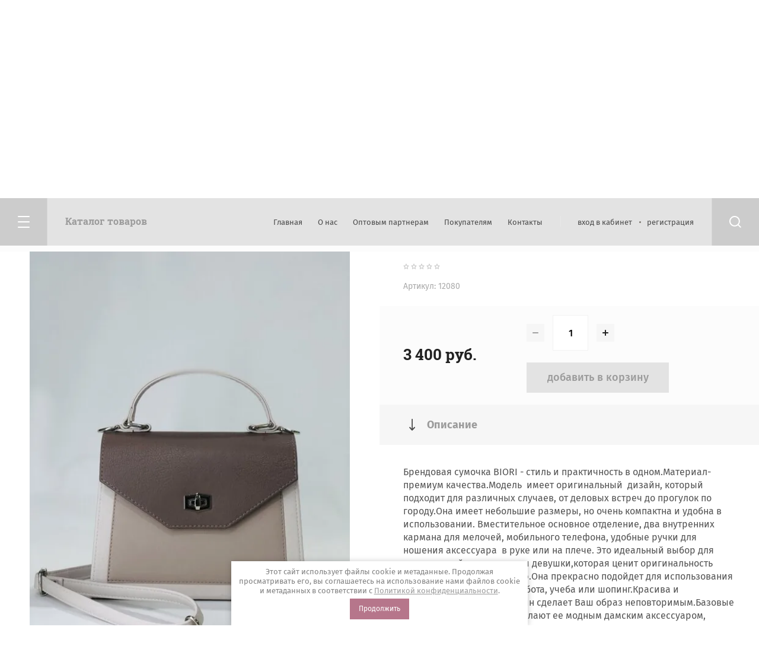

--- FILE ---
content_type: text/html; charset=utf-8
request_url: https://biori-bags.ru/magazin/product/malenkaya-zhenskaya-sumka-152
body_size: 15634
content:

	<!doctype html>
<html lang="ru">
<head>
<meta charset="utf-8">
<meta name="robots" content="all"/>
<title>МАЛЕНЬКАЯ ЖЕНСКАЯ СУМКА</title>
<meta name="description" content="МАЛЕНЬКАЯ ЖЕНСКАЯ СУМКА">
<meta name="keywords" content="МАЛЕНЬКАЯ ЖЕНСКАЯ СУМКА">
<meta name="SKYPE_TOOLBAR" content="SKYPE_TOOLBAR_PARSER_COMPATIBLE">
<meta name="viewport" content="width=device-width, initial-scale=1.0, maximum-scale=1.0, user-scalable=no">
<meta name="format-detection" content="telephone=no">
<meta http-equiv="x-rim-auto-match" content="none">
<link rel="stylesheet" href="/g/css/styles_articles_tpl.css">
<link rel="stylesheet" href="/t/v3684/images/css/jq_ui.css">
<link rel="stylesheet" href="/t/v3684/images/css/lightgallery.css">

<script src="/g/libs/jquery/1.10.2/jquery.min.js"></script>
<script src="/g/libs/jqueryui/1.10.3/jquery-ui.min.js" charset="utf-8"></script>

<link rel='stylesheet' type='text/css' href='/shared/highslide-4.1.13/highslide.min.css'/>
<script type='text/javascript' src='/shared/highslide-4.1.13/highslide-full.packed.js'></script>
<script type='text/javascript'>
hs.graphicsDir = '/shared/highslide-4.1.13/graphics/';
hs.outlineType = null;
hs.showCredits = false;
hs.lang={cssDirection:'ltr',loadingText:'Загрузка...',loadingTitle:'Кликните чтобы отменить',focusTitle:'Нажмите чтобы перенести вперёд',fullExpandTitle:'Увеличить',fullExpandText:'Полноэкранный',previousText:'Предыдущий',previousTitle:'Назад (стрелка влево)',nextText:'Далее',nextTitle:'Далее (стрелка вправо)',moveTitle:'Передвинуть',moveText:'Передвинуть',closeText:'Закрыть',closeTitle:'Закрыть (Esc)',resizeTitle:'Восстановить размер',playText:'Слайд-шоу',playTitle:'Слайд-шоу (пробел)',pauseText:'Пауза',pauseTitle:'Приостановить слайд-шоу (пробел)',number:'Изображение %1/%2',restoreTitle:'Нажмите чтобы посмотреть картинку, используйте мышь для перетаскивания. Используйте клавиши вперёд и назад'};</script>

            <!-- 46b9544ffa2e5e73c3c971fe2ede35a5 -->
            <script src='/shared/s3/js/lang/ru.js'></script>
            <script src='/shared/s3/js/common.min.js'></script>
        <link rel='stylesheet' type='text/css' href='/shared/s3/css/calendar.css' /><link rel="icon" href="/favicon.ico" type="image/x-icon">

<!--s3_require-->
<link rel="stylesheet" href="/g/basestyle/1.0.1/user/user.css" type="text/css"/>
<link rel="stylesheet" href="/g/basestyle/1.0.1/user/user.gray.css" type="text/css"/>
<script type="text/javascript" src="/g/basestyle/1.0.1/user/user.js" async></script>
<!--/s3_require-->

<link rel='stylesheet' type='text/css' href='/t/images/__csspatch/1/patch.css'/>

			
		
		
		
			<link rel="stylesheet" type="text/css" href="/g/shop2v2/default/css/theme.less.css">		
			<script type="text/javascript" src="/g/printme.js"></script>
		<script type="text/javascript" src="/g/shop2v2/default/js/tpl.js"></script>
		<script type="text/javascript" src="/g/shop2v2/default/js/baron.min.js"></script>
		
			<script type="text/javascript" src="/g/shop2v2/default/js/shop2.2.js"></script>
		
	<script type="text/javascript">shop2.init({"productRefs": {"626596305":{"cvet_i":{"119460261":["1041487709"],"125541061":["840154505"],"125570461":["1139762707"],"125571461":["840166705"],"126072861":["1003300705"],"247124061":["840154105"],"22752905":["553800706"],"22753105":["840154305"],"22753905":["840154705"],"81007305":["840153705"],"96309305":["840153505"],"96309505":["840058305"],"162913505":["1428894505"],"275312505":["2290304505"],"26035306":["239225106"],"26035506":["239224706"],"26035706":["239224506"],"62640106":["553802506"],"184466306":["1139763307"],"136663707":["1139763107"],"136663907":["1139762907"]},"id_youtube":{"c2-G3s19cso":["239224506"],"ZBhlg9ioo_k":["239224706"],"yCze6KqNL7I":["2290304505"]},"material":{"110923061":["239224506","239224706","239225106","553800706","553802506","840058305","840153505","840153705","840154105","840154305","840154505","840154705","840166705","1003300705","1041487709","1139762707","1139762907","1139763107","1139763307","1428894505","2290304505"]}}},"apiHash": {"getPromoProducts":"f50caff177c474d0f1c8213a618de874","getSearchMatches":"98d9f5bedb74758692881dd52ea22ad3","getFolderCustomFields":"80f5fa1a147dec851e06f9429f2a2f46","getProductListItem":"c7844b2926f04c3d47731347b76aac06","cartAddItem":"c14e2c339563c265b82f1964afb537fd","cartRemoveItem":"8e48730bc499f7bd58609e04d3d4831c","cartUpdate":"46efa0406bfa16e73f6a3c9f1a95e045","cartRemoveCoupon":"435877007ff9ff645287f75b7a0d133c","cartAddCoupon":"3bc8b981c72c5d9abc7a74909483c1e2","deliveryCalc":"457e1c7be376768626f9953c5c1afce2","printOrder":"e8e59e69c0f887df9806ffdbf48bcaab","cancelOrder":"f762193547223e0c936411335cbfc5e4","cancelOrderNotify":"d104b643dcf203382a596425a40fa341","repeatOrder":"2b327e9e95a0ba47ee135f3aededa929","paymentMethods":"bddf0942d90c45c3e28e852530282219","compare":"09f38c70638ffc3d9581af4fd023a1a7"},"hash": null,"verId": 2116477,"mode": "product","step": "","uri": "/magazin","IMAGES_DIR": "/d/","my": {"show_sections":true,"lazy_load_subpages":true,"copy_2":true,"buy_alias":"\u0414\u043e\u0431\u0430\u0432\u0438\u0442\u044c \u0432 \u043a\u043e\u0440\u0437\u0438\u043d\u0443"},"shop2_cart_order_payments": 1,"cf_margin_price_enabled": 0,"maps_yandex_key":"","maps_google_key":""});shop2.delivery.deligate = true;</script>

            <script src="http://api-maps.yandex.ru/2.0-stable/?load=package.full&lang=ru" type="text/javascript"></script>
    
<link rel="stylesheet" href="/g/templates/shop2/2.79.2/css/chosen.css">
<!-- <link rel="stylesheet" href="/t/v3684/images/css/theme.scss.css"> -->

<script src="/g/templates/shop2/2.79.2/js/jquery.formstyler.min.js" charset="utf-8"></script>
<script src="/g/libs/lightgallery/v1.6.8/lightgallery.min.js"></script>
<script src="/g/libs/lightgallery/v1.6.8/lg-video.js"></script>
<script src="/g/templates/shop2/2.79.2/js/nouislider.min.js" charset="utf-8"></script>
<script src="/g/templates/shop2/2.79.2/js/lg-zoom.min.js"></script>
<script src="/g/templates/shop2/2.79.2/js/s3.form.js" charset="utf-8"></script>
<script src="/g/templates/shop2/2.79.2/js/matchHeight-min.js"></script>
<script src="/g/templates/shop2/2.79.2/js/jquery.responsiveTabs.min.js"></script>
<script src="/g/templates/shop2/2.79.2/js/owl_new_min.js" charset="utf-8"></script>
<script src="/g/templates/shop2/2.79.2/js/jquery.bgdsize.js"></script>
<script src="/g/templates/shop2/2.79.2/js/slick.min.js"></script>

<script src="/g/s3/misc/math/0.0.1/s3.math.js"></script>
<script src="/g/s3/misc/eventable/0.0.1/s3.eventable.js"></script>
<script src="/g/s3/menu/allin/0.0.3/s3.menu.allin.js"></script>
<script src="/g/libs/flexmenu/1.4.2/flexmenu.min.js"></script>

<script src="/g/templates/shop2/2.79.2/js/animit.js"></script>
<script src="/g/templates/shop2/2.79.2/js/waslide.js"></script>

<script src="/g/templates/shop2/2.79.2/js/s3.form.js" charset="utf-8"></script>

<script src="/g/libs/jquery-chosen/1.8.2/js/chosen.jquery.min.js"></script>
<script src="/t/v3684/images/js/new_main.js" charset="utf-8"></script>

    <link rel="stylesheet" href="/t/v3684/images/theme4/theme.scss.css">

<link rel="stylesheet" href="/t/v3684/images/css/addon_style.scss.css">
<link rel="stylesheet" href="/t/v3684/images/css/deligate_style.scss.css">
<script src="/t/v3684/images/js/deligate.js"></script>
<!--[if lt IE 10]>
<script src="/g/libs/ie9-svg-gradient/0.0.1/ie9-svg-gradient.min.js"></script>
<script src="/g/libs/jquery-placeholder/2.0.7/jquery.placeholder.min.js"></script>
<script src="/g/libs/jquery-textshadow/0.0.1/jquery.textshadow.min.js"></script>
<script src="/g/s3/misc/ie/0.0.1/ie.js"></script>
<![endif]-->
<!--[if lt IE 9]>
<script src="/g/libs/html5shiv/html5.js"></script>
<![endif]-->
<link rel="stylesheet" href="/t/v3684/images/css/seo_optima_b.scss.css">
<script src="/t/v3684/images/js/seo_optima_b.js"></script>

<div class="cookies-warning cookies-block-js">
	<div class="cookies-warning__body">
		Этот сайт использует файлы cookie и метаданные. 
Продолжая просматривать его, вы соглашаетесь на использование нами файлов cookie и метаданных в соответствии 
с <a target="_blank" href="/politika-konfidencialnosti">Политикой конфиденциальности</a>. <br>
		<div class="cookies-warning__close gr-button-5 cookies-close-js">
			Продолжить
		</div>
	</div>
</div></head>
<body>
	<div class="c2_site_wrapper">

		<div class="burger_block_wrapper">
			<div class="burger_block_wrap">
								    <ul class="popup_menu menu-default">
				    				    
				    				    				    <li data-folder_link="/magazin/folder/zhenskiye-sumki" data-folrders-fld_id="257703661"  class=""><a href="/magazin/folder/zhenskiye-sumki">ПОСМОТРЕТЬ ВЕСЬ ТОВАР</a>
				    				    				    				    
				    				    				    </li>
				    				    				    				    				    <li data-folder_link="/magazin/folder/ryukzaki" data-folrders-fld_id="257703861"  class="has"><a href="/magazin/folder/ryukzaki">НАТУРАЛЬНАЯ КОЖА<span class="open_ul_span"></span></a>
				    				    				    				    
				    				    				    <ul>
				    				    				    				    <li data-folder_link="/magazin/folder/mini-sumki" data-folrders-fld_id="150181504" ><a  href="/magazin/folder/mini-sumki">МИНИ СУМКИ</a>
				    				    				    				    
				    				    				    </li>
				    				    				    				    				    <li data-folder_link="/magazin/folder/srednie-sumki" data-folrders-fld_id="150181904" ><a  href="/magazin/folder/srednie-sumki">СРЕДНИЕ СУМКИ</a>
				    				    				    				    
				    				    				    </li>
				    				    				    				    				    <li data-folder_link="/magazin/folder/poyasnye-sumki" data-folrders-fld_id="150182104" ><a  href="/magazin/folder/poyasnye-sumki">ПОЯСНЫЕ СУМКИ</a>
				    				    				    				    
				    				    				    </li>
				    				    				    				    				    <li data-folder_link="/magazin/folder/ryukzaki-1" data-folrders-fld_id="150182304" ><a  href="/magazin/folder/ryukzaki-1">РЮКЗАКИ</a>
				    				    				    				    
				    				    				    </li>
				    				    				    				    				    <li data-folder_link="/magazin/folder/shoppery" data-folrders-fld_id="150182504" ><a  href="/magazin/folder/shoppery">ШОППЕРЫ</a>
				    				    				    				    
				    				    				    </li>
				    				    </ul></li>
				    				    				    				    				    <li data-folder_link="/magazin/folder/zhestkiye-sumki" data-folrders-fld_id="257704061"  class="has"><a href="/magazin/folder/zhestkiye-sumki">ЭКО-КОЖА<span class="open_ul_span"></span></a>
				    				    				    				    
				    				    				    <ul>
				    				    				    				    <li data-folder_link="/magazin/folder/mini-sumki-1" data-folrders-fld_id="150182704" ><a  href="/magazin/folder/mini-sumki-1">МИНИ СУМКИ</a>
				    				    				    				    
				    				    				    </li>
				    				    				    				    				    <li data-folder_link="/magazin/folder/srednie-sumki-1" data-folrders-fld_id="150194104" ><a  href="/magazin/folder/srednie-sumki-1">СРЕДНИЕ СУМКИ</a>
				    				    				    				    
				    				    				    </li>
				    				    				    				    				    <li data-folder_link="/magazin/folder/poyasnye-sumki-1" data-folrders-fld_id="150194304" ><a  href="/magazin/folder/poyasnye-sumki-1">ПОЯСНЫЕ СУМКИ</a>
				    				    				    				    
				    				    				    </li>
				    				    				    				    				    <li data-folder_link="/magazin/folder/ryukzaki-2" data-folrders-fld_id="150194504" ><a  href="/magazin/folder/ryukzaki-2">РЮКЗАКИ</a>
				    				    				    				    
				    				    				    </li>
				    				    				    				    				    <li data-folder_link="/magazin/folder/shoppery-1" data-folrders-fld_id="150194904" ><a  href="/magazin/folder/shoppery-1">ШОППЕРЫ</a>
				    				    				    				    
				    				    				    </li>
				    				    </ul></li>
				    				    				    				    				    <li data-folder_link="/magazin/folder/khity-prodazh" data-folrders-fld_id="257704261"  class=""><a href="/magazin/folder/khity-prodazh">РЕМНИ ДЛЯ СУМОК</a>
				    				    				    				    </li></ul>
				    							
				<div class="c2_mobile_folders_wrap">
					<ul class="c2_mobile_folders menu-default">
											         					         					         					         					    					         					              					              					                   <li ><a href="/magazin/folder/zhenskiye-sumki">ПОСМОТРЕТЬ ВЕСЬ ТОВАР</a>
					              					         					         					         					         					    					         					              					                   					                        </li>
					                        					                   					              					              					                   <li class="sublevel"><a class="has_sublayer" href="/magazin/folder/ryukzaki">НАТУРАЛЬНАЯ КОЖА</a>
					              					         					         					         					         					    					         					              					                   					                        <ul>
					                            <li class="parent-item"><a href="/magazin/folder/ryukzaki">НАТУРАЛЬНАЯ КОЖА</a></li>
					                    						              					              					                   <li ><a href="/magazin/folder/mini-sumki">МИНИ СУМКИ</a>
					              					         					         					         					         					    					         					              					                   					                        </li>
					                        					                   					              					              					                   <li ><a href="/magazin/folder/srednie-sumki">СРЕДНИЕ СУМКИ</a>
					              					         					         					         					         					    					         					              					                   					                        </li>
					                        					                   					              					              					                   <li ><a href="/magazin/folder/poyasnye-sumki">ПОЯСНЫЕ СУМКИ</a>
					              					         					         					         					         					    					         					              					                   					                        </li>
					                        					                   					              					              					                   <li ><a href="/magazin/folder/ryukzaki-1">РЮКЗАКИ</a>
					              					         					         					         					         					    					         					              					                   					                        </li>
					                        					                   					              					              					                   <li ><a href="/magazin/folder/shoppery">ШОППЕРЫ</a>
					              					         					         					         					         					    					         					              					                   					                        </li>
					                        					                             </ul></li>
					                        					                   					              					              					                   <li class="sublevel"><a class="has_sublayer" href="/magazin/folder/zhestkiye-sumki">ЭКО-КОЖА</a>
					              					         					         					         					         					    					         					              					                   					                        <ul>
					                            <li class="parent-item"><a href="/magazin/folder/zhestkiye-sumki">ЭКО-КОЖА</a></li>
					                    						              					              					                   <li ><a href="/magazin/folder/mini-sumki-1">МИНИ СУМКИ</a>
					              					         					         					         					         					    					         					              					                   					                        </li>
					                        					                   					              					              					                   <li ><a href="/magazin/folder/srednie-sumki-1">СРЕДНИЕ СУМКИ</a>
					              					         					         					         					         					    					         					              					                   					                        </li>
					                        					                   					              					              					                   <li ><a href="/magazin/folder/poyasnye-sumki-1">ПОЯСНЫЕ СУМКИ</a>
					              					         					         					         					         					    					         					              					                   					                        </li>
					                        					                   					              					              					                   <li ><a href="/magazin/folder/ryukzaki-2">РЮКЗАКИ</a>
					              					         					         					         					         					    					         					              					                   					                        </li>
					                        					                   					              					              					                   <li ><a href="/magazin/folder/shoppery-1">ШОППЕРЫ</a>
					              					         					         					         					         					    					         					              					                   					                        </li>
					                        					                             </ul></li>
					                        					                   					              					              					                   <li ><a href="/magazin/folder/khity-prodazh">РЕМНИ ДЛЯ СУМОК</a>
					              					         					         					         					         					    					    					    </li>
					</ul>
				</div>

			</div>
		</div>
		
		<div class="popup_block_wrapper">
			<div class="popup_block_wrap">
				<span class="popup_block_close">&nbsp;</span>
				<div class="popup_block_in" style="padding: 10px 20px;"><strong>Test block</strong></div>
			</div>
		</div>
		
		
		<header role="banner" class="c2_site_header">
			<div class="c2_site_header_top">
				<div class="c2_top_panel_wrapper">
					<div class="c2_panel_wrap">
						<div class="c2_panel_left">

							<div class="c2_burger_btn_wrap">
								<span class="c2_burger_btn burger_block_btn">&nbsp;</span>
								<span class="c2_burger_text burger_block_btn">Каталог товаров</span>
							</div>

						</div>
						<div class="c2_panel_right">

							<div class="c2_panel_menu">
								<ul class="menu-default c2_menu_top"><li class="opened active"><a href="/" >Главная</a></li><li><a href="/o-nas" >О нас</a></li><li><a href="/partneram" >Оптовым партнерам</a></li><li><a href="/pokupatelyam" >Покупателям</a><ul class="level-2"><li><a href="/oplata" >Оплата</a></li><li><a href="/dostavka" >Доставка</a></li><li><a href="/vozvrat" >Возврат</a></li></ul></li><li><a href="/kontakty" >Контакты</a></li></ul>							</div>

							<div class="c2_cab_block">
													                <a href="/registraciya/login" class="cab_enter">вход в кабинет</a>
					                <a href="/registraciya/register" class="cab_reg">регистрация</a>
					                							</div>

							<span class="c2_search_btn">&nbsp;</span>
							<div class="c2_search_popup_wrapper">
								<div class="c2_search_popup_wrap">
										
    
<div class="shop2-block search-form ">
	<div class="block-title">
		<strong>Поиск по сайту</strong>
		<span>&nbsp;</span>
	</div>
	<div class="block-body">
		<form action="/magazin/search" enctype="multipart/form-data">
			<input type="hidden" name="sort_by" value=""/>
			
							<div class="row">
					<label class="row_title" for="shop2-name">Поиск по магазину:</label>
					<div class="row_body">
						<input type="text" name="s[name]" size="20" id="shop2-name" value="" />
					</div>
				</div>
			
							<div class="row">
					<div class="row_title">Цена (руб.):</div>
					<div class="row_body range">
						<div class="from_input">
							<input placeholder="от" name="s[price][min]" type="text" size="5" class="small" value="" />
						</div>
						<span class="input_del"></span>
						<div class="to_input">
							<input placeholder="до" name="s[price][max]" type="text" size="5" class="small" value="" />
						</div>
					</div>
				</div>
			
							<div class="row">
					<label class="row_title" for="shop2-article">Артикул:</label>
					<div class="row_body">
						<input type="text" name="s[article]" id="shop2-article" value="" />
					</div>
				</div>
			
							<div class="row">
					<label class="row_title" for="shop2-text">Текст:</label>
					<div class="row_body">
						<input type="text" name="search_text" size="20" id="shop2-text"  value="" />
					</div>
				</div>
			
			
							<div class="row">
					<div class="row_title">Выберите категорию:</div>
					<div class="row_body">
						<select name="s[folder_id]" id="s[folder_id]">
							<option value="">Все</option>
																																                            <option value="257703661" >
		                                 ПОСМОТРЕТЬ ВЕСЬ ТОВАР
		                            </option>
		                        																	                            <option value="257703861" >
		                                 НАТУРАЛЬНАЯ КОЖА
		                            </option>
		                        																	                            <option value="150181504" >
		                                &raquo; МИНИ СУМКИ
		                            </option>
		                        																	                            <option value="150181904" >
		                                &raquo; СРЕДНИЕ СУМКИ
		                            </option>
		                        																	                            <option value="150182104" >
		                                &raquo; ПОЯСНЫЕ СУМКИ
		                            </option>
		                        																	                            <option value="150182304" >
		                                &raquo; РЮКЗАКИ
		                            </option>
		                        																	                            <option value="150182504" >
		                                &raquo; ШОППЕРЫ
		                            </option>
		                        																	                            <option value="257704061" >
		                                 ЭКО-КОЖА
		                            </option>
		                        																	                            <option value="150182704" >
		                                &raquo; МИНИ СУМКИ
		                            </option>
		                        																	                            <option value="150194104" >
		                                &raquo; СРЕДНИЕ СУМКИ
		                            </option>
		                        																	                            <option value="150194304" >
		                                &raquo; ПОЯСНЫЕ СУМКИ
		                            </option>
		                        																	                            <option value="150194504" >
		                                &raquo; РЮКЗАКИ
		                            </option>
		                        																	                            <option value="150194904" >
		                                &raquo; ШОППЕРЫ
		                            </option>
		                        																	                            <option value="257704261" >
		                                 РЕМНИ ДЛЯ СУМОК
		                            </option>
		                        													</select>
					</div>
				</div>

				<div id="shop2_search_custom_fields"></div>
			
						<div id="shop2_search_global_fields">
				
																</div>
						
							<div class="row">
					<div class="row_title">Производитель:</div>
					<div class="row_body">
						<select name="s[vendor_id]">
							<option value="">Все</option>          
		                    		                        <option value="59600661" >Adidas</option>
		                    		                        <option value="59600861" >APART</option>
		                    		                        <option value="59601061" >Bodyflirt</option>
		                    		                        <option value="59601261" >Bonprix</option>
		                    		                        <option value="59601461" >Burberry</option>
		                    		                        <option value="59601661" >CAT</option>
		                    		                        <option value="59601861" >Caterpillar</option>
		                    		                        <option value="59602061" >Columbia</option>
		                    		                        <option value="59602261" >Crocs</option>
		                    		                        <option value="59602461" >Crosby</option>
		                    		                        <option value="59602661" >De Fonseca</option>
		                    		                        <option value="59602861" >Demix</option>
		                    		                        <option value="59603061" >Disney</option>
		                    		                        <option value="59603261" >Dress</option>
		                    		                        <option value="59603461" >ECCO</option>
		                    		                        <option value="59603661" >El Tempo</option>
		                    		                        <option value="59603861" >Fatissimo</option>
		                    		                        <option value="59604061" >Fiorese Manelli</option>
		                    		                        <option value="59604261" >Gironacci</option>
		                    		                        <option value="59604461" >Gucci</option>
		                    		                        <option value="59604661" >H.E.BY MANGO</option>
		                    		                        <option value="59604861" >Jan Steen</option>
		                    		                        <option value="59605061" >Julimex</option>
		                    		                        <option value="59605261" >KangaROOS</option>
		                    		                        <option value="59605461" >Lacoste</option>
		                    		                        <option value="59605661" >Leilieve</option>
		                    		                        <option value="59605861" >Lormar</option>
		                    		                        <option value="59606061" >Maggie Sottero</option>
		                    		                        <option value="59606261" >Marco Tozzi</option>
		                    		                        <option value="59606461" >Merrell</option>
		                    		                        <option value="59606661" >Mr.Lacy</option>
		                    		                        <option value="59606861" >Multicolor</option>
		                    		                        <option value="59607061" >Nike</option>
		                    		                        <option value="59607261" >Puma</option>
		                    		                        <option value="59607461" >Ralf Ringer</option>
		                    		                        <option value="59607661" >Rubber Duck</option>
		                    		                        <option value="59607861" >Salomon</option>
		                    		                        <option value="59608061" >SEAM</option>
		                    		                        <option value="59608261" >Seanna</option>
		                    		                        <option value="59608461" >Silviamo</option>
		                    		                        <option value="59608661" >Solers</option>
		                    		                        <option value="59608861" >Swarovski</option>
		                    		                        <option value="59609061" >Tecnica</option>
		                    		                        <option value="59609261" >To be Bride</option>
		                    		                        <option value="59609461" >Vitacci</option>
		                    		                        <option value="59609661" >White</option>
		                    		                        <option value="59609861" >Woly</option>
		                    		                        <option value="59610061" >X'Zotic</option>
		                    		                        <option value="59610261" >Зебра</option>
		                    						</select>
					</div>
				</div>
			
							<div class="row">
					<div class="row_title">Результатов на странице:</div>
					<div class="row_body">
						<select name="s[products_per_page]">
											            					            					            <option value="5">5</option>
				            					            					            <option value="20">20</option>
				            					            					            <option value="35">35</option>
				            					            					            <option value="50">50</option>
				            					            					            <option value="65">65</option>
				            					            					            <option value="80">80</option>
				            					            					            <option value="95">95</option>
				            						</select>
					</div>
				</div>
						
											    <div class="row">
				        <div class="row_title">Видео:</div>
				        <div class="row_body">
				            				            <select name="s[flags][581106]">
					            <option value="">Все</option>
					            <option value="1">да</option>
					            <option value="0">нет</option>
					        </select>
				        </div>
				    </div>
		    												    <div class="row">
				        <div class="row_title">Новинка:</div>
				        <div class="row_body">
				            				            <select name="s[flags][2]">
					            <option value="">Все</option>
					            <option value="1">да</option>
					            <option value="0">нет</option>
					        </select>
				        </div>
				    </div>
		    												    <div class="row">
				        <div class="row_title">Спецпредложение:</div>
				        <div class="row_body">
				            				            <select name="s[flags][1]">
					            <option value="">Все</option>
					            <option value="1">да</option>
					            <option value="0">нет</option>
					        </select>
				        </div>
				    </div>
		    				
			<div class="row_button">
				<button type="submit" class="search-btn">Найти</button>
			</div>
		<re-captcha data-captcha="recaptcha"
     data-name="captcha"
     data-sitekey="6LddAuIZAAAAAAuuCT_s37EF11beyoreUVbJlVZM"
     data-lang="ru"
     data-rsize="invisible"
     data-type="image"
     data-theme="light"></re-captcha></form>
	</div>
</div><!-- Search Form -->								</div>
							</div>
						</div>
					</div>
				</div>
			</div>
			<div class="c2_header_in_wrap">
				<div class="c2_header_in">
					<div class="c2_header_in_left">
												<div class="site_name"><a href="/">BIORI</a></div>						<div class="site_desc"><a href="/">ФАБРИКА СУМОК</a></div>					</div>
					<div class="c2_header_in_right">

												<div class="c2_header_phones">
							<div class="c2_header_phones_in">
																											<div><a href="tel:+7 (986) 939 72 22">+7 (986) 939 72 22</a></div>
																									
																
							</div>
						</div>
												
						<div class="c2_header_cart">
							<div class="shop2-cart-preview">
			<div class="c2_header_cart_in">
			<a href="/magazin/cart" class="c2_cart_link"></a>
			<span class="cart_icon">&nbsp;</span>
			0 руб.
		</div>
	</div><!-- Cart Preview -->						</div>

					</div>
				</div>
			</div>
			
		</header> <!-- .site__header -->

		<div class="c2_site_container">
			
						
						
			
			<main role="main" class="c2_site_main">

									<div class="site_main_top">
						<div class="path_button"></div>
						<div class="site_path_wrap">
							
<div class="site-path" data-url="/"><a href="/">Главная</a>  <span></span>  <a href="/magazin/folder/zhenskiye-sumki">ПОСМОТРЕТЬ ВЕСЬ ТОВАР</a>  <span></span>  МАЛЕНЬКАЯ ЖЕНСКАЯ СУМКА</div>						</div>

						<h1 class="product">МАЛЕНЬКАЯ ЖЕНСКАЯ СУМКА</h1>						
					</div>
										
					<div class="site_main_inner product">
												<div class="site_main_body">	
	<div class="shop2-cookies-disabled shop2-warning hide"></div>
	
	
	
		
							
			
							
			
							
			
		
					


<div class="product_page_wrapper">
	<div class="product_page_wrap">

		<div class="product_slider_wrapper">
			<div class="product_slider_wrap" id="product_slider_wrap">
				<div class="product_slider_item">
					<div class="product-image">
												<a href="/d/img_6528.jpg">
							<img src="/thumb/2/nWFaazXl6polBiKMKGmzfw/700r700/d/img_6528.jpg" alt="МАЛЕНЬКАЯ ЖЕНСКАЯ СУМКА" title="МАЛЕНЬКАЯ ЖЕНСКАЯ СУМКА" />
						</a>
											</div>
				</div>
															<div class="product_slider_item">
							<div class="product-image">
								<a href="/d/img_6529.jpg">
									<img src="/thumb/2/hEfNkcQ0HFbbXGGquDlDCw/700r700/d/img_6529.jpg" alt="IMG_6529" />
								</a>
							</div>
						</div>
											<div class="product_slider_item">
							<div class="product-image">
								<a href="/d/img_6535.jpg">
									<img src="/thumb/2/oemJNHShUh01g-JzeCVmhA/700r700/d/img_6535.jpg" alt="IMG_6535" />
								</a>
							</div>
						</div>
											<div class="product_slider_item">
							<div class="product-image">
								<a href="/d/img_6531.jpg">
									<img src="/thumb/2/Z63-UScz_lrhkjJStTgK-A/700r700/d/img_6531.jpg" alt="IMG_6531" />
								</a>
							</div>
						</div>
											<div class="product_slider_item">
							<div class="product-image">
								<a href="/d/img_6532.jpg">
									<img src="/thumb/2/2P9TSoBl-2MzougzXHdOUg/700r700/d/img_6532.jpg" alt="IMG_6532" />
								</a>
							</div>
						</div>
											<div class="product_slider_item">
							<div class="product-image">
								<a href="/d/img_6530.jpg">
									<img src="/thumb/2/4R6YdmEnrSJ23jvafOvYVA/700r700/d/img_6530.jpg" alt="IMG_6530" />
								</a>
							</div>
						</div>
											<div class="product_slider_item">
							<div class="product-image">
								<a href="/d/korobka_biori_111.jpg">
									<img src="/thumb/2/ZNlDvcXDI2pQPJvHApAZ3Q/700r700/d/korobka_biori_111.jpg" alt="коробка BIORI 111" />
								</a>
							</div>
						</div>
																</div>

			
				        <div class="product-label">
	            	            	            
	            	        </div>
	        
		</div>
		
		<div class="shop2_product_wrapper">
			<div class="shop2-product_mobile">
				<form 
				method="post" 
				action="/magazin?mode=cart&amp;action=add" 
				accept-charset="utf-8"
				class="shop2-product">

				<input type="hidden" name="kind_id" value="1428894505"/>
				<input type="hidden" name="product_id" value="626596305"/>
				<input type="hidden" name="meta" value='{&quot;cvet_i&quot;:[&quot;162913505&quot;],&quot;material&quot;:110923061}'/>

					<div class="prod_top_block">
						<div class="prod_top_left">
								
	
	<div class="tpl-rating-block">Рейтинг:<div class="tpl-stars"><div class="tpl-rating" style="width: 0%;"></div></div>(0 голосов)</div>

								
	
					
	
	
					<div class="shop2-product-article"><span>Артикул:</span> 12080</div>
	
							</div>
												<div class="prod_top_right">
							<div class="table_link"><a href="/tablitsa-razmerov"></a></div>
						</div>
											</div>

					<div class="prod_block_options">
						
 
		
			<div class="prod_params_wrapper">
			<!--<div class="show_all_wr">
				<div class="show_all_params">Все параметры</div>
			</div>-->
			<div class="product_all_params">
							</div>
		</div>
		<style>.product-compare {position: relative;z-index: 1;}</style>
	
					</div>

											<div class="form_add">
							<div class="product-price">
								
									<div class="price-current">
		<strong>3&nbsp;400</strong> руб.			</div>
							</div>

							<div class="form_add_in">
								
				
	<div class="product-amount">
					<div class="amount-title">Количество:</div>
							<div class="shop2-product-amount">
				<button type="button" class="amount-minus">&#8722;</button><input type="text" name="amount" data-kind="1428894505"  data-min="1" data-multiplicity="" maxlength="4" value="1" /><button type="button" class="amount-plus">&#43;</button>
			</div>
						</div>

								
			<button class="shop_product_btn type-3 buy" type="submit">
			<span>Добавить в корзину</span>
		</button>
	
<input type="hidden" value="МАЛЕНЬКАЯ ЖЕНСКАЯ СУМКА" name="product_name" />
<input type="hidden" value="https://biori-bags.ru/magazin/product/malenkaya-zhenskaya-sumka-152" name="product_link" />								<div class="buy_on_click"><a href="javascript:void(0);">купить в один клик</a></div>
							</div>
						</div>
					
				<re-captcha data-captcha="recaptcha"
     data-name="captcha"
     data-sitekey="6LddAuIZAAAAAAuuCT_s37EF11beyoreUVbJlVZM"
     data-lang="ru"
     data-rsize="invisible"
     data-type="image"
     data-theme="light"></re-captcha></form>
			</div>
			<div class="mobile_buy">КУПИТЬ</div>
			<div class="mobile_buy_click">КУПИТЬ В ОДИН КЛИК</div>
				


	<div class="shop2_product_data">
		
						<div class="shop2_product_desc">

								<div class="tab_wrap">
					<div class="product_body_tab clear-self">
						<div class="tab_title float">Описание</div>
						<div class="tabs_item body_desc_area active-area" id="shop2-tabs-2">
							Брендовая сумочка BIORI - стиль и практичность в одном.Материал- премиум качества.Модель &nbsp;имеет оригинальный &nbsp;дизайн, который подходит для различных случаев, от деловых встреч до прогулок по городу.Она имеет небольшие размеры, но очень компактна и удобна в использовании. Вместительное основное отделение, два внутренних кармана для мелочей, мобильного телефона, удобные ручки для ношения аксессуара &nbsp;в руке или на плече. Это идеальный выбор для современной женщины или девушки,которая ценит оригинальность вместе с универсальностью.Она прекрасно подойдет для использования на каждый день, будь то работа, учеба или шопинг.Красива и функциональна, а её &nbsp;дизайн сделает Ваш образ неповторимым.Базовые &nbsp;цвета наравне с яркими делают ее модным дамским аксессуаром, который подойдет к любому наряду.Вы можете сочетать ее с повседневной одеждой, офисными костюмами или даже с вечерними платьями. Эта сумка всегда будет выглядеть уместно и стильно.Она устойчива к износу и неприхотлива в уходе, не выгорает на солнце и не теряет форму даже после длительного использования. Не меньшим преимуществом является то, что производится на собственном производстве в России в г. Пензе.Сумочка упаковывается в пыльник и фирменную коробку.
						</div>
					</div>
				</div>
								
								<div class="tab_wrap">
					<div class="product_params_tab clear-self">
						<div class="tab_title float">Параметры</div>
						<div class="tabs_item params_desc_area " id="shop2-tabs-1">
							<div class="shop2_product_params"><div class="param_item odd"><div class="param_title">Материал</div><div class="param_body">Экокожа</div></div></div>
						</div>
					</div>
				</div>
								
								<div class="tab_wrap">
					<div class="product_kinds_tab">
						<div class="tab_title">Модификации</div>
						<div class="tabs_item kinds_desc_area " id="shop2-tabs-3">
							<div class="shop-group-kinds">
									
<div class="shop_kind_item">
	
			<div class="kind_image">
									<a href="/magazin/product/malenkaya-zhenskaya-sumka-60"><img src="/thumb/2/vLGqQME-h95aMUoXkUgl5Q/440r600/d/krem-kapuchino_9.jpg" alt="МАЛЕНЬКАЯ ЖЕНСКАЯ СУМКА" title="МАЛЕНЬКАЯ ЖЕНСКАЯ СУМКА" /></a>
							</div>
			<div class="kind_details">
				<div class="kind-name"><a href="/magazin/product/malenkaya-zhenskaya-sumka-60">МАЛЕНЬКАЯ ЖЕНСКАЯ СУМКА</a></div>
					            <div class="vendor-name">
	                <a href="/magazin/vendor/0"></a>
	            </div>
	            									<div class="kind-price">
							
						
							<div class="price-current">
		<strong>3&nbsp;400</strong> руб.			</div>
						
											</div>
							</div>
												<table class="shop2-product-params"><tr class="odd"><th>Материал</th><td>Экокожа</td></tr></table>							
	</div>	
<div class="shop_kind_item">
	
			<div class="kind_image">
									<a href="/magazin/product/malenkaya-zhenskaya-sumka-62"><img src="/thumb/2/BJXNaddZCMshRvpYi4IDuQ/440r600/d/image-01-03-22-12-21-7.jpg" alt="МАЛЕНЬКАЯ ЖЕНСКАЯ СУМКА" title="МАЛЕНЬКАЯ ЖЕНСКАЯ СУМКА" /></a>
							</div>
			<div class="kind_details">
				<div class="kind-name"><a href="/magazin/product/malenkaya-zhenskaya-sumka-62">МАЛЕНЬКАЯ ЖЕНСКАЯ СУМКА</a></div>
					            <div class="vendor-name">
	                <a href="/magazin/vendor/0"></a>
	            </div>
	            									<div class="kind-price">
							
						
							<div class="price-current">
		<strong>3&nbsp;400</strong> руб.			</div>
						
											</div>
							</div>
												<table class="shop2-product-params"><tr class="even"><th>Материал</th><td>Экокожа</td></tr></table>							
	</div>	
<div class="shop_kind_item">
	
			<div class="kind_image">
									<a href="/magazin/product/malenkaya-zhenskaya-sumka-64"><img src="/thumb/2/AyJkeTzQ5zHrOOtzUhgu_Q/440r600/d/img_9952.jpg" alt="МАЛЕНЬКАЯ ЖЕНСКАЯ СУМКА" title="МАЛЕНЬКАЯ ЖЕНСКАЯ СУМКА" /></a>
							</div>
			<div class="kind_details">
				<div class="kind-name"><a href="/magazin/product/malenkaya-zhenskaya-sumka-64">МАЛЕНЬКАЯ ЖЕНСКАЯ СУМКА</a></div>
					            <div class="vendor-name">
	                <a href="/magazin/vendor/0"></a>
	            </div>
	            									<div class="kind-price">
							
						
							<div class="price-current">
		<strong>3&nbsp;400</strong> руб.			</div>
						
											</div>
							</div>
												<table class="shop2-product-params"><tr class="odd"><th>Материал</th><td>Экокожа</td></tr></table>							
	</div>	
<div class="shop_kind_item">
	
			<div class="kind_image">
									<a href="/magazin/product/malenkaya-zhenskaya-sumka-66"><img src="/thumb/2/Vw_5eDhNpE2Wkpzy510C_w/440r600/d/2894.jpg" alt="МАЛЕНЬКАЯ ЖЕНСКАЯ СУМКА" title="МАЛЕНЬКАЯ ЖЕНСКАЯ СУМКА" /></a>
							</div>
			<div class="kind_details">
				<div class="kind-name"><a href="/magazin/product/malenkaya-zhenskaya-sumka-66">МАЛЕНЬКАЯ ЖЕНСКАЯ СУМКА</a></div>
					            <div class="vendor-name">
	                <a href="/magazin/vendor/0"></a>
	            </div>
	            									<div class="kind-price">
							
						
							<div class="price-current">
		<strong>3&nbsp;400</strong> руб.			</div>
						
											</div>
							</div>
												<table class="shop2-product-params"><tr class="even"><th>Материал</th><td>Экокожа</td></tr></table>							
	</div>	
<div class="shop_kind_item">
	
			<div class="kind_image">
									<a href="/magazin/product/malenkaya-zhenskaya-sumka-68"><img src="/thumb/2/gcScaWh_BPqyyALqtGOc5Q/440r600/d/2927.jpg" alt="МАЛЕНЬКАЯ ЖЕНСКАЯ СУМКА" title="МАЛЕНЬКАЯ ЖЕНСКАЯ СУМКА" /></a>
							</div>
			<div class="kind_details">
				<div class="kind-name"><a href="/magazin/product/malenkaya-zhenskaya-sumka-68">МАЛЕНЬКАЯ ЖЕНСКАЯ СУМКА</a></div>
					            <div class="vendor-name">
	                <a href="/magazin/vendor/0"></a>
	            </div>
	            									<div class="kind-price">
							
						
							<div class="price-current">
		<strong>3&nbsp;400</strong> руб.			</div>
						
											</div>
							</div>
												<table class="shop2-product-params"><tr class="odd"><th>Материал</th><td>Экокожа</td></tr></table>							
	</div>	
<div class="shop_kind_item">
	
			<div class="kind_image">
									<a href="/magazin/product/malenkaya-zhenskaya-sumka-70"><img src="/thumb/2/BYq3BjIxRyL3iBcW1fsWCQ/440r600/d/img_8873.jpg" alt="МАЛЕНЬКАЯ ЖЕНСКАЯ СУМКА" title="МАЛЕНЬКАЯ ЖЕНСКАЯ СУМКА" /></a>
							</div>
			<div class="kind_details">
				<div class="kind-name"><a href="/magazin/product/malenkaya-zhenskaya-sumka-70">МАЛЕНЬКАЯ ЖЕНСКАЯ СУМКА</a></div>
					            <div class="vendor-name">
	                <a href="/magazin/vendor/0"></a>
	            </div>
	            									<div class="kind-price">
							
						
							<div class="price-current">
		<strong>3&nbsp;400</strong> руб.			</div>
						
											</div>
							</div>
												<table class="shop2-product-params"><tr class="even"><th>Материал</th><td>Экокожа</td></tr></table>							
	</div>	
<div class="shop_kind_item">
	
			<div class="kind_image">
									<a href="/magazin/product/malenkaya-zhenskaya-sumka-72"><img src="/thumb/2/1782Gx0B-eE7nnzYBDn-bQ/440r600/d/0607_maneken0274.jpg" alt="МАЛЕНЬКАЯ ЖЕНСКАЯ СУМКА" title="МАЛЕНЬКАЯ ЖЕНСКАЯ СУМКА" /></a>
							</div>
			<div class="kind_details">
				<div class="kind-name"><a href="/magazin/product/malenkaya-zhenskaya-sumka-72">МАЛЕНЬКАЯ ЖЕНСКАЯ СУМКА</a></div>
					            <div class="vendor-name">
	                <a href="/magazin/vendor/0"></a>
	            </div>
	            									<div class="kind-price">
							
						
							<div class="price-current">
		<strong>3&nbsp;400</strong> руб.			</div>
						
											</div>
							</div>
												<table class="shop2-product-params"><tr class="odd"><th>Материал</th><td>Экокожа</td></tr></table>							
	</div>	
<div class="shop_kind_item">
	
			<div class="kind_image">
									<a href="/magazin/product/malenkaya-zhenskaya-sumka-74"><img src="/thumb/2/8_W-mmD0R-WlrvPa8jVOkQ/440r600/d/0607_maneken0285.jpg" alt="МАЛЕНЬКАЯ ЖЕНСКАЯ СУМКА" title="МАЛЕНЬКАЯ ЖЕНСКАЯ СУМКА" /></a>
							</div>
			<div class="kind_details">
				<div class="kind-name"><a href="/magazin/product/malenkaya-zhenskaya-sumka-74">МАЛЕНЬКАЯ ЖЕНСКАЯ СУМКА</a></div>
					            <div class="vendor-name">
	                <a href="/magazin/vendor/0"></a>
	            </div>
	            									<div class="kind-price">
							
						
							<div class="price-current">
		<strong>3&nbsp;400</strong> руб.			</div>
						
											</div>
							</div>
												<table class="shop2-product-params"><tr class="even"><th>Материал</th><td>Экокожа</td></tr></table>							
	</div>	
<div class="shop_kind_item">
	
			<div class="kind_image">
									<a href="/magazin/product/malenkaya-zhenskaya-sumka-133"><img src="/thumb/2/xtNsgNKpbkmbQmeQSAjC2w/440r600/d/chernyj-bezhevyj_15.jpg" alt="МАЛЕНЬКАЯ ЖЕНСКАЯ СУМКА" title="МАЛЕНЬКАЯ ЖЕНСКАЯ СУМКА" /></a>
							</div>
			<div class="kind_details">
				<div class="kind-name"><a href="/magazin/product/malenkaya-zhenskaya-sumka-133">МАЛЕНЬКАЯ ЖЕНСКАЯ СУМКА</a></div>
					            <div class="vendor-name">
	                <a href="/magazin/vendor/0"></a>
	            </div>
	            									<div class="kind-price">
							
						
							<div class="price-current">
		<strong>3&nbsp;400</strong> руб.			</div>
						
											</div>
							</div>
												<table class="shop2-product-params"><tr class="odd"><th>Материал</th><td>Экокожа</td></tr></table>							
	</div>	
<div class="shop_kind_item">
	
			<div class="kind_image">
									<a href="/magazin/product/malenkaya-zhenskaya-sumka-209"><img src="/thumb/2/8YECbyd0yzMvzwo5-NyGUQ/440r600/d/goluboj-rozovyj_15.jpg" alt="МАЛЕНЬКАЯ ЖЕНСКАЯ СУМКА" title="МАЛЕНЬКАЯ ЖЕНСКАЯ СУМКА" /></a>
							</div>
			<div class="kind_details">
				<div class="kind-name"><a href="/magazin/product/malenkaya-zhenskaya-sumka-209">МАЛЕНЬКАЯ ЖЕНСКАЯ СУМКА</a></div>
					            <div class="vendor-name">
	                <a href="/magazin/vendor/0"></a>
	            </div>
	            									<div class="kind-price">
							
						
							<div class="price-current">
		<strong>3&nbsp;400</strong> руб.			</div>
						
											</div>
							</div>
												<table class="shop2-product-params"><tr class="even"><th>Материал</th><td>Экокожа</td></tr></table>							
	</div>	
<div class="shop_kind_item">
	
			<div class="kind_image">
									<a href="/magazin/product/malenkaya-zhenskaya-sumka-330"><img src="/thumb/2/ExO4WUf99JAGHwv4ac7u7g/440r600/d/glavnaya.jpg" alt="МАЛЕНЬКАЯ ЖЕНСКАЯ СУМКА" title="МАЛЕНЬКАЯ ЖЕНСКАЯ СУМКА" /></a>
							</div>
			<div class="kind_details">
				<div class="kind-name"><a href="/magazin/product/malenkaya-zhenskaya-sumka-330">МАЛЕНЬКАЯ ЖЕНСКАЯ СУМКА</a></div>
					            <div class="vendor-name">
	                <a href="/magazin/vendor/0"></a>
	            </div>
	            									<div class="kind-price">
							
						
							<div class="price-current">
		<strong>3&nbsp;400</strong> руб.			</div>
						
											</div>
							</div>
												<table class="shop2-product-params"><tr class="odd"><th>Материал</th><td>Экокожа</td></tr></table>							
	</div>	
<div class="shop_kind_item">
	
			<div class="kind_image">
									<a href="/magazin/product/malenkaya-zhenskaya-sumka-332"><img src="/thumb/2/TA1pC19r3ODD9zquxaocrQ/440r600/d/glavnaya_2.jpg" alt="МАЛЕНЬКАЯ ЖЕНСКАЯ СУМКА" title="МАЛЕНЬКАЯ ЖЕНСКАЯ СУМКА" /></a>
							</div>
			<div class="kind_details">
				<div class="kind-name"><a href="/magazin/product/malenkaya-zhenskaya-sumka-332">МАЛЕНЬКАЯ ЖЕНСКАЯ СУМКА</a></div>
					            <div class="vendor-name">
	                <a href="/magazin/vendor/0"></a>
	            </div>
	            									<div class="kind-price">
							
						
							<div class="price-current">
		<strong>3&nbsp;400</strong> руб.			</div>
						
											</div>
							</div>
												<table class="shop2-product-params"><tr class="even"><th>Материал</th><td>Экокожа</td></tr></table>							
	</div>	
<div class="shop_kind_item">
	
			<div class="kind_image">
									<a href="/magazin/product/malenkaya-zhenskaya-sumka-334"><img src="/thumb/2/kN9c2Hbm6Z9y6LJLwWpEPg/440r600/d/glavnaya_14.jpg" alt="МАЛЕНЬКАЯ ЖЕНСКАЯ СУМКА" title="МАЛЕНЬКАЯ ЖЕНСКАЯ СУМКА" /></a>
							</div>
			<div class="kind_details">
				<div class="kind-name"><a href="/magazin/product/malenkaya-zhenskaya-sumka-334">МАЛЕНЬКАЯ ЖЕНСКАЯ СУМКА</a></div>
					            <div class="vendor-name">
	                <a href="/magazin/vendor/0"></a>
	            </div>
	            									<div class="kind-price">
							
						
							<div class="price-current">
		<strong>3&nbsp;400</strong> руб.			</div>
						
											</div>
							</div>
												<table class="shop2-product-params"><tr class="odd"><th>Материал</th><td>Экокожа</td></tr></table>							
	</div>	
<div class="shop_kind_item">
	
			<div class="kind_image">
									<a href="/magazin/product/malenkaya-zhenskaya-sumka-462"><img src="/thumb/2/SyT2kQltPMSPOKa8JvZyYQ/440r600/d/kapuchino_1.jpg" alt="МАЛЕНЬКАЯ ЖЕНСКАЯ СУМКА" title="МАЛЕНЬКАЯ ЖЕНСКАЯ СУМКА" /></a>
							</div>
			<div class="kind_details">
				<div class="kind-name"><a href="/magazin/product/malenkaya-zhenskaya-sumka-462">МАЛЕНЬКАЯ ЖЕНСКАЯ СУМКА</a></div>
					            <div class="vendor-name">
	                <a href="/magazin/vendor/0"></a>
	            </div>
	            									<div class="kind-price">
							
						
							<div class="price-current">
		<strong>3&nbsp;400</strong> руб.			</div>
						
											</div>
							</div>
												<table class="shop2-product-params"><tr class="even"><th>Материал</th><td>Экокожа</td></tr></table>							
	</div>	
<div class="shop_kind_item">
	
			<div class="kind_image">
									<a href="/magazin/product/malenkaya-zhenskaya-sumka-464"><img src="/thumb/2/bED2Z_oX6s_oVewBgaQBCg/440r600/d/img_2246.jpg" alt="МАЛЕНЬКАЯ ЖЕНСКАЯ СУМКА" title="МАЛЕНЬКАЯ ЖЕНСКАЯ СУМКА" /></a>
							</div>
			<div class="kind_details">
				<div class="kind-name"><a href="/magazin/product/malenkaya-zhenskaya-sumka-464">МАЛЕНЬКАЯ ЖЕНСКАЯ СУМКА</a></div>
					            <div class="vendor-name">
	                <a href="/magazin/vendor/0"></a>
	            </div>
	            									<div class="kind-price">
							
						
							<div class="price-current">
		<strong>3&nbsp;400</strong> руб.			</div>
						
											</div>
							</div>
												<table class="shop2-product-params"><tr class="odd"><th>Материал</th><td>Экокожа</td></tr></table>							
	</div>	
<div class="shop_kind_item">
	
			<div class="kind_image">
									<a href="/magazin/product/malenkaya-zhenskaya-sumka-620"><img src="/thumb/2/nILBYAaiwBjmaPIsAQcdjA/440r600/d/svetlo-korichnevyj.jpg" alt="МАЛЕНЬКАЯ ЖЕНСКАЯ СУМКА" title="МАЛЕНЬКАЯ ЖЕНСКАЯ СУМКА" /></a>
							</div>
			<div class="kind_details">
				<div class="kind-name"><a href="/magazin/product/malenkaya-zhenskaya-sumka-620">МАЛЕНЬКАЯ ЖЕНСКАЯ СУМКА</a></div>
					            <div class="vendor-name">
	                <a href="/magazin/vendor/0"></a>
	            </div>
	            									<div class="kind-price">
							
						
							<div class="price-current">
		<strong>3&nbsp;400</strong> руб.			</div>
						
											</div>
							</div>
												<table class="shop2-product-params"><tr class="even"><th>Материал</th><td>Экокожа</td></tr></table>							
	</div>	
<div class="shop_kind_item">
	
			<div class="kind_image">
									<a href="/magazin/product/malenkaya-zhenskaya-sumka-622"><img src="/thumb/2/ln0pXBdeuXqPpskOMGmxRg/440r600/d/t-kapuchino-taupe.jpg" alt="МАЛЕНЬКАЯ ЖЕНСКАЯ СУМКА" title="МАЛЕНЬКАЯ ЖЕНСКАЯ СУМКА" /></a>
							</div>
			<div class="kind_details">
				<div class="kind-name"><a href="/magazin/product/malenkaya-zhenskaya-sumka-622">МАЛЕНЬКАЯ ЖЕНСКАЯ СУМКА</a></div>
					            <div class="vendor-name">
	                <a href="/magazin/vendor/0"></a>
	            </div>
	            									<div class="kind-price">
							
						
							<div class="price-current">
		<strong>3&nbsp;400</strong> руб.			</div>
						
											</div>
							</div>
												<table class="shop2-product-params"><tr class="odd"><th>Материал</th><td>Экокожа</td></tr></table>							
	</div>	
<div class="shop_kind_item">
	
			<div class="kind_image">
									<a href="/magazin/product/malenkaya-zhenskaya-sumka-624"><img src="/thumb/2/IdX-iBdrcqOY49Yw1y_9rg/440r600/d/korich-svbezhevyj2.jpg" alt="МАЛЕНЬКАЯ ЖЕНСКАЯ СУМКА" title="МАЛЕНЬКАЯ ЖЕНСКАЯ СУМКА" /></a>
							</div>
			<div class="kind_details">
				<div class="kind-name"><a href="/magazin/product/malenkaya-zhenskaya-sumka-624">МАЛЕНЬКАЯ ЖЕНСКАЯ СУМКА</a></div>
					            <div class="vendor-name">
	                <a href="/magazin/vendor/0"></a>
	            </div>
	            									<div class="kind-price">
							
						
							<div class="price-current">
		<strong>3&nbsp;400</strong> руб.			</div>
						
											</div>
							</div>
												<table class="shop2-product-params"><tr class="even"><th>Материал</th><td>Экокожа</td></tr></table>							
	</div>	
<div class="shop_kind_item">
	
			<div class="kind_image">
									<a href="/magazin/product/malenkaya-zhenskaya-sumka-626"><img src="/thumb/2/rnCjBhaH2amSBkuLI2vuPw/440r600/d/img_3798.jpg" alt="МАЛЕНЬКАЯ ЖЕНСКАЯ СУМКА" title="МАЛЕНЬКАЯ ЖЕНСКАЯ СУМКА" /></a>
							</div>
			<div class="kind_details">
				<div class="kind-name"><a href="/magazin/product/malenkaya-zhenskaya-sumka-626">МАЛЕНЬКАЯ ЖЕНСКАЯ СУМКА</a></div>
					            <div class="vendor-name">
	                <a href="/magazin/vendor/0"></a>
	            </div>
	            									<div class="kind-price">
							
						
							<div class="price-current">
		<strong>3&nbsp;400</strong> руб.			</div>
						
											</div>
							</div>
												<table class="shop2-product-params"><tr class="odd"><th>Материал</th><td>Экокожа</td></tr></table>							
	</div>	
<div class="shop_kind_item">
	
			<div class="kind_image">
									<a href="/magazin/product/malenkaya-zhenskaya-sumka-700"><img src="/thumb/2/j9TUGGxnsv1dCm2Hf4IMRg/440r600/d/2080_bordovyj_7.jpg" alt="МАЛЕНЬКАЯ ЖЕНСКАЯ СУМКА" title="МАЛЕНЬКАЯ ЖЕНСКАЯ СУМКА" /></a>
							</div>
			<div class="kind_details">
				<div class="kind-name"><a href="/magazin/product/malenkaya-zhenskaya-sumka-700">МАЛЕНЬКАЯ ЖЕНСКАЯ СУМКА</a></div>
					            <div class="vendor-name">
	                <a href="/magazin/vendor/0"></a>
	            </div>
	            									<div class="kind-price">
							
						
							<div class="price-current">
		<strong>3&nbsp;400</strong> руб.			</div>
						
											</div>
							</div>
												<table class="shop2-product-params"><tr class="even"><th>Материал</th><td>Экокожа</td></tr></table>							
	</div>
							</div><!-- Group Products -->
						</div>
					</div>
				</div>
								
				
				
																																																																																																																																																</div><!-- Product Desc -->
		
					<div class="shop2-product-tags">
				<span>теги:</span>
				<div>
											<a href="/magazin/tag/%D0%A1%D0%A3%D0%9C%D0%9A%D0%90+%D0%96%D0%95%D0%9D%D0%A1%D0%9A%D0%90%D0%AF+%D0%9D%D0%90+%D0%9F%D0%9B%D0%95%D0%A7%D0%9E">СУМКА ЖЕНСКАЯ НА ПЛЕЧО</a>, 											<a href="/magazin/tag/%D0%A1%D0%A3%D0%9C%D0%9A%D0%90+%D0%9A%D0%9B%D0%90%D0%A2%D0%A7+%D0%96%D0%95%D0%9D%D0%A1%D0%9A%D0%90%D0%AF">СУМКА КЛАТЧ ЖЕНСКАЯ</a>, 											<a href="/magazin/tag/%D0%9C%D0%90%D0%9B%D0%95%D0%9D%D0%AC%D0%9A%D0%90%D0%AF+%D0%96%D0%95%D0%9D%D0%A1%D0%9A%D0%90%D0%AF+%D0%A1%D0%A3%D0%9C%D0%9A%D0%90">МАЛЕНЬКАЯ ЖЕНСКАЯ СУМКА</a>									</div>
			</div>
			</div>
		</div>

	</div>

	<div class="reviews_block_wrapper">
		<div class="reviews_block_wrap">
			
	
			
		<div class="comments_form_wrapper">
			<div class="comments_form_wrap">
				
								
					<div class="comments_header_wr">
						<div class="tpl_block_header">Добавить отзыв</div>
					</div>
					
					<div class="comments_form_wrap_in">
					
										    				
						<div class="tpl-info">
							Заполните обязательные поля <span class="tpl-required">*</span>.
						</div>
			
						<form action="" method="post" class="tpl-form comments">
							<div class="reviews_form_left">
																											<input type="hidden" name="comment_id" value="" />
																										 
																				<div class="tpl-field input">
											
											<label class="tpl-title" for="d[1]">
												Имя:
																									<span class="tpl-required">*</span>
																																			</label>
											
											<div class="tpl-value">
																									<input type="text" size="40" name="author_name" maxlength="" value ="" />
																							</div>
	
																					</div>
																				
																										 
																				<div class="tpl-field input">
											
											<label class="tpl-title" for="d[1]">
												E-mail:
																																			</label>
											
											<div class="tpl-value">
																									<input type="text" size="40" name="author" maxlength="" value ="" />
																							</div>
	
																					</div>
																				
																										 
																				
																										 
																				
																									
																																																																																								<div class="tpl-field-rating tpl-field">
									<div class="tpl-field-rating_wr">
										<div class="tpl_title">
											Оценка:
																							<span class="tpl-required">*</span>
																																</div>
										<label class="tpl-title"></label>
										
																					<div class="tpl-stars">
												<span>1</span>
												<span>2</span>
												<span>3</span>
												<span>4</span>
												<span>5</span>
												<input name="rating" type="hidden" value="0" />
											</div>
												
												
									</div>
								</div>
																								
																																																																								<div class="tpl-field-textarea tpl-field">
									<label class="tpl-title" for="d[1]">
										Комментарий:
																					<span class="tpl-required">*</span>
																													</label>
									
									<div class="tpl-value">
										<textarea cols="55" rows="10" name="text"></textarea>
									</div>
	
																		
								</div>
																																								<div style="margin-bottom: 15px;">
								    <label>
								        <input type="checkbox" required name="personal_data" value="1"  />
								            <span>Я выражаю <a href="/registraciya/agreement">согласие на передачу и обработку персональных данных</a> 
								                                    в соответствии с <a href="/politika-konfidencialnosti">Политикой конфиденциальности</a> 
								            <span class="field-required-mark"> *</span></span>
								    </label>
								</div>
								
								<div class="tpl-field button">
									<button class="tpl-button tpl-button-big">отправить</button>
								</div>
							</div>
							
						<re-captcha data-captcha="recaptcha"
     data-name="captcha"
     data-sitekey="6LddAuIZAAAAAAuuCT_s37EF11beyoreUVbJlVZM"
     data-lang="ru"
     data-rsize="invisible"
     data-type="image"
     data-theme="light"></re-captcha></form>
						
					</div>
								
			</div>
		</div>

			</div>
	</div>

	<div class="kinds_block_wrapper">
			
	</div>
	
	<div class="card_form_block">
		<div class="card_form_in">
			<div class="card_form_close">&nbsp;</div>
			
							<div class="tpl-anketa" data-api-url="/-/x-api/v1/public/?method=form/postform&param[form_id]=25175461&param[tpl]=global:form.minimal.2.2.79.tpl" data-api-type="form">
		<div class="form_bl_title">Купить в один клик</div>		<form method="post" action="/" data-s3-anketa-id="25175461">
		<input type="hidden" name="form_id" value="25175461">
		<input type="hidden" name="tpl" value="global:form.minimal.2.2.79.tpl">
		<input type="hidden" name="placeholdered_fields" value="">
		<input type="hidden" name="hide_form_title" value="">
		<div class="form_inner">
											        <div class="tpl-field type-text">
		          		          <div class="field-value">
		          			            	<input   type="hidden" size="30" maxlength="100" value="18.117.246.104" name="d[0]" />
		            		            		          </div>
		        </div>
		        									        <div class="tpl-field type-text">
		          		          <div class="field-value">
		          			            	<input   type="hidden" size="30" maxlength="100" value="" name="d[1]"class="productName" />
		            		            		          </div>
		        </div>
		        									        <div class="tpl-field type-text">
		          		          <div class="field-value">
		          			            	<input   type="hidden" size="30" maxlength="100" value="" name="d[2]"class="productLink" />
		            		            		          </div>
		        </div>
		        									        <div class="tpl-field type-text field-required">
		          <div class="field-title">ваш e-mail: <span class="field-required-mark">*</span></div>		          <div class="field-value">
		          			            	<input required   type="text" size="30" maxlength="100" value="" name="d[3]" />
		            		            		          </div>
		        </div>
		        									        <div class="tpl-field type-textarea">
		          <div class="field-title">комментарий:</div>		          <div class="field-value">
		          			            	<textarea   cols="50" rows="7" name="d[4]"></textarea>
		            		            		          </div>
		        </div>
		        									        <div class="tpl-field type-checkbox field-required">
		          		          <div class="field-value">
		          													<ul>
															<li>
									<input required id="25175461-checkbox5" type="checkbox" value="Да" name="d[5]" />
									<label for="25175461-checkbox5">Я выражаю <a href="/registraciya/agreement" onclick="window.open(this.href, '', 'resizable=no,status=no,location=no,toolbar=no,menubar=no,fullscreen=no,scrollbars=no,dependent=no,width=500,left=500,height=700,top=700'); return false;">согласие на передачу и обработку персональных данных</a> в соответствии с <a href="/politika-konfidencialnosti" onclick="window.open(this.href, '', 'resizable=no,status=no,location=no,toolbar=no,menubar=no,fullscreen=no,scrollbars=no,dependent=no,width=500,left=500,height=700,top=700'); return false;">Политикой конфиденциальности</a></label>
									</li>
													</ul>
							            		          </div>
		        </div>
		        						
										
			<div class="tpl-field tpl-field-button">
				<button type="submit" class="tpl-form-button"><span>оформить заказ</span></button>
			</div>
			<re-captcha data-captcha="recaptcha"
     data-name="captcha"
     data-sitekey="6LddAuIZAAAAAAuuCT_s37EF11beyoreUVbJlVZM"
     data-lang="ru"
     data-rsize="invisible"
     data-type="image"
     data-theme="light"></re-captcha></form>
				</div>
		
	</div>
			
		</div>
	</div>

</div>		<div class="product_buttons">
			<a href="javascript:shop2.back()" class="shop2-btn shop2-btn-back">Назад</a>
			<div class="top_top_btn">вверх</div>
		</div>

	


	
	</div>
					</div>

			</main> <!-- .site__main -->
			
			
		</div>

		<footer role="contentinfo" class="c2_site_footer">
			 
			<div class="c2_footer_wr1">
				<div class="c2_footer_l">
					<div class="c2_f_site_name">
									            			            			            			            Copyright © 2018  BIORI
			            <br> <a href="/politika-konfidencialnosti">Политика конфиденциальности</a>
					</div>
				</div>
				<div class="c2_footer_m">
										<div class="c2_social_wrap">
						<div class="c2_social_body">
						    						    <a class="c2_social" href="http://vkontakte.ru/" target="_blank" >
						        <img src="/thumb/2/1UnV7SIB1bGeVpn9QU5kVw/30c30/d/vk.png" alt="Vkontakte" />
						    </a>
						    						    <a class="c2_social" href="http://www.odnoklassniki.ru/" target="_blank" >
						        <img src="/thumb/2/CXYHQX7DuQt77eXOXlU2Xg/30c30/d/ok.png" alt="Odnoklassniki" />
						    </a>
						    						    <a class="c2_social" href="" target="_blank" >
						        <img src="/thumb/2/R1OlwDI5vUZvt-Oa3FdAag/30c30/d/telegram-logo.png" alt="Telegram" />
						    </a>
						    					    </div>
					</div>
									</div>
				<div class="c2_footer_r">
					<span style='font-size:14px;' class='copyright'><!--noindex--><span style="text-decoration:underline; cursor: pointer;" onclick="javascript:window.open('https://megagr'+'oup.ru/?utm_referrer='+location.hostname)" class="copyright">Мегагрупп.ру</span> <!--/noindex--><!--/noindex--></span>
				</div>
			</div>
			<div class="c2_footer_wr2">
				<div class="c2_footer_counters"><!--LiveInternet counter--><script type="text/javascript">
document.write("<a href='//www.liveinternet.ru/click' "+
"target=_blank><img src='//counter.yadro.ru/hit?t52.3;r"+
escape(document.referrer)+((typeof(screen)=="undefined")?"":
";s"+screen.width+"*"+screen.height+"*"+(screen.colorDepth?
screen.colorDepth:screen.pixelDepth))+";u"+escape(document.URL)+
";h"+escape(document.title.substring(0,150))+";"+Math.random()+
"' alt='' title='LiveInternet: показано число просмотров и"+
" посетителей за 24 часа' "+
"border='0' width='88' height='31'><\/a>")
</script><!--/LiveInternet-->

<!-- Yandex.Metrika counter -->
<script type="text/javascript" >
   (function(m,e,t,r,i,k,a){m[i]=m[i]||function(){(m[i].a=m[i].a||[]).push(arguments)};
   m[i].l=1*new Date();
   for (var j = 0; j < document.scripts.length; j++) {if (document.scripts[j].src === r) { return; }}
   k=e.createElement(t),a=e.getElementsByTagName(t)[0],k.async=1,k.src=r,a.parentNode.insertBefore(k,a)})
   (window, document, "script", "https://mc.yandex.ru/metrika/tag.js", "ym");
 
   ym(92112387, "init", {
        clickmap:true,
        trackLinks:true,
        accurateTrackBounce:true
   });
</script>
<noscript><div><img src="https://mc.yandex.ru/watch/92112387" style="position:absolute; left:-9999px;" alt="" /></div></noscript>
<!-- /Yandex.Metrika counter -->
<!--__INFO2026-01-18 01:23:00INFO__-->
</div>
			</div>
		</footer> <!-- .site__footer -->
	</div>

<!-- assets.bottom -->
<!-- </noscript></script></style> -->
<script src="/my/s3/js/site.min.js?1768462484" ></script>
<script src="/my/s3/js/site/defender.min.js?1768462484" ></script>
<script src="https://cp.onicon.ru/loader/5b5ff12db887ee56238b45c9.js" data-auto async></script>
<script >/*<![CDATA[*/
var megacounter_key="f37f1c4b330965b91f68ca439d2f7582";
(function(d){
    var s = d.createElement("script");
    s.src = "//counter.megagroup.ru/loader.js?"+new Date().getTime();
    s.async = true;
    d.getElementsByTagName("head")[0].appendChild(s);
})(document);
/*]]>*/</script>
<script >/*<![CDATA[*/
$ite.start({"sid":2102061,"vid":2116477,"aid":2493365,"stid":4,"cp":21,"active":true,"domain":"biori-bags.ru","lang":"ru","trusted":false,"debug":false,"captcha":3,"onetap":[{"provider":"vkontakte","provider_id":"51968708","code_verifier":"xYllzOjYMZMh4TkOYZJmBUkjYWUDwDTwT2MEDDjNcZO"}]});
/*]]>*/</script>
<!-- /assets.bottom -->
</body>
<!-- ID -->
</html>


--- FILE ---
content_type: text/css
request_url: https://biori-bags.ru/t/images/__csspatch/1/patch.css
body_size: 1369
content:
html body { color: rgb(155, 155, 155); }
html h1 { color: rgb(155, 155, 155); }
html a { color: rgb(155, 155, 155); }
html .c2_site_header .c2_site_header_top .c2_top_panel_wrapper { background-color: rgb(227, 227, 227); }
html .c2_site_header .c2_site_header_top .c2_panel_wrap .c2_burger_btn_wrap .c2_burger_text { color: rgb(155, 155, 155); }
html .c2_site_header .c2_site_header_top .c2_panel_wrap .c2_panel_right .c2_panel_menu .c2_menu_top > li > a { color: rgb(74, 74, 74); }
html .c2_site_header .c2_site_header_top .c2_panel_wrap .c2_panel_right .c2_panel_menu .c2_menu_top > li ul { background-color: rgb(220, 220, 220); }
html .c2_site_header .c2_site_header_top .c2_panel_wrap .c2_panel_right .c2_cab_block a { color: rgb(74, 74, 74); }
html .c2_site_header .c2_header_in_wrap .c2_header_in_right .c2_header_phones .c2_header_phones_in::after { background-color: rgb(155, 155, 155); }
html .c2_site_header .c2_header_in_wrap .c2_header_in_right .c2_header_cart { background-color: rgb(227, 227, 227); }
html .c2_site_header .c2_header_in_wrap .c2_header_in_right .c2_header_cart::before { background-image: url("./3aad73712045c1bca397501e37366f9e.svg"); }
html .c2_folders_wrapper .slider_navigation .slick-dots li.slick-active button { box-shadow: rgb(155, 155, 155) 0px 0px 0px 1px inset; }
html .c2_folders_wrapper .slider_navigation .slick-dots li button { box-shadow: rgb(155, 155, 155) 0px 0px 0px 1px inset; }
html .c2_folders_wrapper .slider_navigation .slick-dots li button::before { background-color: rgb(155, 155, 155); }
html .c2_folders_wrapper .slider_navigation .slider_prev::before { background-image: url("./eb12f69b770e406cf810a9d226319d20.svg"); }
html .c2_folders_wrapper .slider_navigation .slider_next::before { background-image: url("./eb12f69b770e406cf810a9d226319d20.svg"); }
html .c2_popup_form_btn_wrapper .c2_popup_form_btn_wrap .popup_form_btn { color: rgb(155, 155, 155); }
html .c2_popup_form_btn_wrapper .c2_popup_form_btn_wrap .popup_form_btn { background-color: rgb(227, 227, 227); }
html .c2_popup_form_btn_wrapper .c2_popup_form_btn_wrap .popup_form_btn span::before { background-image: url("./2cb40bf7b96270c182bcb88b0c5606b0.svg"); }
html .c2_text_bl_wrapper .c2_text_bl_wrap { box-shadow: rgb(155, 155, 155) 0px 0px 0px 2px inset; }
html .c2_text_bl_wrapper .c2_text_bl_wrap .c2_text_bl_title .c2_bl_title h1 { color: rgb(155, 155, 155); }
html .c2_site_footer .c2_footer_wr1 { background-color: rgb(155, 155, 155); }
html .c2_shop_main_tabs_titles .c2_shop_tabs_title { color: rgb(155, 155, 155); }
html .c2_shop_main_tabs_titles .c2_products_title { color: rgb(74, 74, 74); }
html .c2_shop_main_tabs_titles .c2_products_title.active { color: rgb(74, 74, 74); }
html .c2_shop_main_tabs_titles .c2_products_title.active { background-color: rgb(255, 255, 255); }
html .c2_shop_main_tabs_body .slider_navigation .slick-dots li.slick-active button { box-shadow: rgb(155, 155, 155) 0px 0px 0px 1px inset; }
html .c2_shop_main_tabs_body .slider_navigation .slick-dots li button { box-shadow: rgb(155, 155, 155) 0px 0px 0px 1px inset; }
html .c2_shop_main_tabs_body .slider_navigation .slick-dots li button::before { background-color: rgb(155, 155, 155); }
html .c2_shop_main_tabs_body .slider_navigation .slider_prev::before { background-image: url("./eb12f69b770e406cf810a9d226319d20.svg"); }
html .c2_shop_main_tabs_body .slider_navigation .slider_next::before { background-image: url("./eb12f69b770e406cf810a9d226319d20.svg"); }
html .c2_shop_main_tabs_body .c2_shop_product_item .c2_product_name { color: rgb(155, 155, 155); }
html .c2_shop_main_tabs_body .c2_shop_product_item .c2_product_name:hover a { color: rgb(155, 155, 155); }
html .c2_shop_main_tabs_body .c2_shop_product_item .c2_product_price .price-current { color: rgb(74, 74, 74); }
html .c2_main_block_wrapper .c2_main_titles_wrap .c2_main_title { color: rgb(155, 155, 155); }
html .shop_sorting_panel .sort_bl_wr .sort_bl_title .sort_title { color: rgb(155, 155, 155); }
html .shop_sorting_panel .view-shop2 .view-shop-wrap a.active-view { background-color: rgb(227, 227, 227); }
html .shop_sorting_panel .view-shop2 .view-shop-wrap a.active-view { box-shadow: rgb(227, 227, 227) 0px 0px 0px 1px inset; }
html .prod_list_wrap .product_list_in.product-list-thumbs .shop2_product_item { background-color: rgb(255, 255, 255); }
@media screen and (min-width: 1024px) { html .prod_list_wrap .product_list_in.product-list-thumbs .shop2_product_item:hover .product_all_params { box-shadow: rgb(227, 227, 227) 0px 0px 13px 0px; } }
html .prod_list_wrap .product_list_in.product-list-thumbs .product_bot_wrapper .product_in1_top .product-name a { color: rgb(74, 74, 74); }
html .prod_list_wrap .product_list_in.product-list-thumbs .product_bot_wrapper .product_in1_bot .product-price .price-current { color: rgb(155, 155, 155); }
html .prod_list_wrap .product_list_in.product-list-thumbs .product_bot_wrapper .product_all_params { background-color: rgb(227, 227, 227); }
html .prod_list_wrap .product_list_in.product-list-thumbs .product_bot_wrapper .product_all_params::before { background-color: rgb(227, 227, 227); }
html .prod_list_wrap .product_list_in.product-list-thumbs .product_bot_wrapper .product_all_params .product_options > li .option_body { color: rgb(227, 227, 227); }
html .shop2_product_data .kinds_desc_area .shop-group-kinds .shop_kind_item .kind_details .kind-name { color: rgb(74, 74, 74); }
html .shop2_product_data .kinds_desc_area .shop-group-kinds .shop_kind_item .kind_details .kind-name a { color: rgb(74, 74, 74); }
html .shop2_product_data .tab_title { color: rgb(155, 155, 155); }
html .shop2_product_data .tab_title::before { background-image: url("./936a7765f3e6b740000a3c3d9e5695c2.svg"); }
html .reviews_block_wrapper .comments_form_wrapper .tpl_block_header { color: rgb(155, 155, 155); }
html .reviews_block_wrapper .comments_form_wrapper .tpl-info { box-shadow: rgb(155, 155, 155) 0px 0px 0px 1px inset; }
html .reviews_block_wrapper .comments_form_wrapper .tpl-form.comments .reviews_form_left .tpl-field .tpl-button { background-color: rgb(227, 227, 227); }
html .reviews_block_wrapper .comments_form_wrapper .tpl-form.comments .reviews_form_left .tpl-field .tpl-button { color: rgb(155, 155, 155); }
html .product_buttons .shop2-btn.shop2-btn-back::before { background-color: rgb(155, 155, 155); }
html .product_buttons .top_top_btn::before { background-color: rgb(155, 155, 155); }
@media screen and (max-width: 1339px) { html .filter_block_wrap .filter_title { color: rgb(155, 155, 155); } }
@media screen and (max-width: 1339px) { html .filter_block_wrap .filter_title { background-color: rgb(227, 227, 227); } }
html .filter_block_wrap .table_filter_param .shop_filter_field .noUi-horizontal .noUi-connect { background-color: rgb(155, 155, 155); }
html .filter_block_wrap .table_filter_param .shop_filter_field .noUi-horizontal .noUi-handle { box-shadow: rgb(155, 155, 155) 0px 0px 0px 6px inset; }
@media screen and (max-width: 1339px) { html .filter_block_wrap .table_filter_param .shop_filter_field .noUi-horizontal .noUi-handle { box-shadow: rgb(155, 155, 155) 0px 0px 0px 8px inset; } }
html .filter_block_wrap .filter_buttons .shop2-filter-go { background-color: rgb(155, 155, 155); }
html .filter_block_wrap .filter_buttons .filter_reset { box-shadow: rgb(155, 155, 155) 0px 0px 0px 2px inset; }
html .shop_product_btn { background-color: rgb(227, 227, 227); }
html .shop_product_btn { color: rgb(155, 155, 155); }
html .empty_cart_wrapper .empty_cart_left .empty_left_in a { color: rgb(155, 155, 155); }
html .empty_cart_wrapper .empty_cart_right .shop2_total_title { color: rgb(155, 155, 155); }
html .empty_cart_wrapper .empty_cart_right .shop2_total_title { background-color: rgb(227, 227, 227); }
html .shop2-product .product-compare { background-color: rgb(227, 227, 227); }
html .localtext { color: rgb(155, 155, 155); }


--- FILE ---
content_type: image/svg+xml
request_url: https://biori-bags.ru/t/images/__csspatch/1/936a7765f3e6b740000a3c3d9e5695c2.svg
body_size: 438
content:
<?xml version="1.0" encoding="utf-8"?>
<svg version="1.1" baseProfile="full" xmlns="http://www.w3.org/2000/svg" xmlns:xlink="http://www.w3.org/1999/xlink" xmlns:ev="http://www.w3.org/2001/xml-events" xml:space="preserve" x="0px" y="0px" width="20px" height="10px"  viewBox="0 0 20px 10px" preserveAspectRatio="none" shape-rendering="geometricPrecision">"<path xmlns="http://www.w3.org/2000/svg" fill="rgb(74, 74, 74)" d="M0.859,3.989 L16.443,3.989 L13.904,1.595 C13.535,1.252 13.518,0.679 13.864,0.314 C13.877,0.301 13.890,0.288 13.904,0.275 C14.302,-0.089 14.929,-0.089 15.318,0.275 L19.440,4.167 C19.867,4.464 19.970,5.048 19.669,5.471 C19.597,5.572 19.506,5.658 19.401,5.723 L15.318,9.576 C14.919,9.940 14.302,9.940 13.904,9.576 C13.533,9.227 13.517,8.647 13.869,8.280 C13.880,8.268 13.892,8.257 13.904,8.246 L16.423,5.871 L0.869,5.871 C0.344,5.818 -0.039,5.354 0.015,4.834 C0.061,4.388 0.418,4.035 0.869,3.989 L0.859,3.989 Z"/></svg>

--- FILE ---
content_type: text/javascript
request_url: https://counter.megagroup.ru/f37f1c4b330965b91f68ca439d2f7582.js?r=&s=1280*720*24&u=https%3A%2F%2Fbiori-bags.ru%2Fmagazin%2Fproduct%2Fmalenkaya-zhenskaya-sumka-152&t=%D0%9C%D0%90%D0%9B%D0%95%D0%9D%D0%AC%D0%9A%D0%90%D0%AF%20%D0%96%D0%95%D0%9D%D0%A1%D0%9A%D0%90%D0%AF%20%D0%A1%D0%A3%D0%9C%D0%9A%D0%90&fv=0,0&en=1&rld=0&fr=0&callback=_sntnl1768727233880&1768727233880
body_size: 87
content:
//:1
_sntnl1768727233880({date:"Sun, 18 Jan 2026 09:07:13 GMT", res:"1"})

--- FILE ---
content_type: application/javascript
request_url: https://biori-bags.ru/t/v3684/images/js/new_main.js
body_size: 20413
content:
shop2.queue.addToCart = function() {

	$(document).on('click', '.shop_product_btn', function(e) {

		var $this = $(this),
			$form = $this.closest('form'),
			form = $form.get(0),
			adds = $form.find('.additional-cart-params'),
			len = adds.length,
			i, el,
			a4 = form.amount.value,
			kind_id = form.kind_id.value;

		e.preventDefault();

		if (len) {
			a4 = {
				amount: a4
			};

			for (i = 0; i < len; i += 1) {
				el = adds[i];
				if (el.value) {
					a4[el.name] = el.value;
				}
			}
		}

		shop2.cart.add(kind_id, a4, function(d) {

			$('.shop2-cart-preview').replaceWith(d.data);

			if (d.errstr) {
				shop2.msg(d.errstr, $this);
				$('.shop2-cart-preview').addClass('class_name');
				setTimeout(function() {
					$('.shop2-cart-preview').removeClass('class_name');
				}, 1500);
			} else {
				var $text = window._s3Lang.JS_SHOP2_ADD_CART_WITH_LINK;
	            // window._s3Lang.JS_ADDED - Добавлено
	            shop2.msg($text.replace('%s', shop2.uri + '/cart'), $this);
			}

			if (d.panel) {
				$('#shop2-panel').replaceWith(d.panel);
			}
		});

	});
},
shop2.queue.compare = function() {

		var $document = $(document);

		function update(el, res) {

			$('input[type=checkbox][value=' + el.val() + ']').closest('.product-compare').replaceWith(res.data);

			$('.product-compare-added a span').html(res.count);

			if (res.panel) {
				$('#shop2-panel').replaceWith(res.panel);
			}

		}

		$document.on('click', '.product-compare input:checkbox', function() {
			var $this = $(this),
				action = $this.attr('checked') ? 'del' : 'add';

			shop2.compare.action(action, $this.val(), function(res, status) {
				if (status == 'success') {

					if (res.errstr) {
						shop2.alert(res.errstr);
						$this.prop('checked', false);
					} else {
						update($this, res);
					}
				}
			});
		});

	},
shop2.filter.sort = function(name, elem) {
    var re = new RegExp(this.escape('s[sort_by]') + '=([^&]*)'),
        params = this.str.match(re),
        desc = name + ' desc',
        asc = name + ' asc',
        isDesc = (elem.is('.sort-param-desc'));


    params = (params && params.length > 1) ? params[1] : '';
    
    params = (isDesc) ? desc : asc;

    this.remove('s[sort_by]');
    this.add('s[sort_by]', params);
    return this;
},
shop2.queue.sort = function() {
    var wrap = $('.sorting');

    wrap.find('.sort-param').on('click', function(e) {
        var $this = $(this),
            name = $this.data('name');

        e.preventDefault();
        shop2.filter.sort(name, $this);
        shop2.filter.go();
    });

    wrap.find('.sort-reset').on('click', function(e) {
        e.preventDefault();
        shop2.filter.remove('s[sort_by]');
        shop2.filter.go();
    });
},
shop2.queue.cart = function() {

    var updateBtn = $('.shop2-cart-update'),
        cartTable = $('.shop_cart_wrapper'),
        form = $('#shop2-cart');

    shop2.on('afterCartRemoveItem, afterCartUpdate', function() {
        document.location.reload();
    });

    function updateBtnShow() {
        updateBtn.show();
        $('.cart_order_btn').hide();
    }

    cartTable.find('input:text').on('keypress', function(e) {
        if (e.keyCode == 13) {
            shop2.cart.update(form);
        } else {
            updateBtnShow();
        }
    });

    cartTable.find('.amount-minus, .amount-plus').on('click', updateBtnShow);

    updateBtn.on('click', function(e) {
        e.preventDefault();
        shop2.cart.update(form);
        return false;
    });


    $('.cart-delete a').on('click', function(e) {
        var $this = $(this),
            id = $this.data('id');

        e.preventDefault();

        shop2.cart.remove(id);

    });

},
shop2.queue.product = function() {

	shop2.product._reload = function(node) {

		var $node = $(node);
		var kinds = shop2.product.getNodeData(node, 'kinds', true);
		var paramName = shop2.product.getNodeData(node, 'name');
		var paramValue = shop2.product.getNodeData(node, 'value');
		var $form = $node.closest('form');
		var form = $form.get(0);
		var meta;
		var kind_id;
		var product_id;
		var keys = {};

		if (kinds && $.type(paramName) !== 'undefined' && $.type(paramValue) !== 'undefined' && form) {

			meta = $form.find('input[name=meta]').val();

			product_id = $form.find('input[name=product_id]').val();

			$form.find('[name=submit]').prop('disabled', true);

			$form.find('select.shop2-cf>option, li.shop2-cf, li.shop2-color-ext-selected, ul.shop2-color-ext-list>li').each(function() {
				var name = $(this).data('name');
				if (name) {
					keys[name] = true;
				}
			});

			kind_id = shop2.product.findKindId(product_id, kinds, paramName, paramValue, meta, keys);

			if (shop2.mode == 'product') {

				if (shop2.uri) {
					document.location = shop2.uri + '/product/' + kind_id;
				} else {
					document.location = document.location.href.replace(/\/product\/.+/, '/product/' + kind_id);
				}

			} else {

				shop2.product.getProductListItem(product_id, kind_id, function(d, status) {
					var cont, newCont, body;
					if (status === 'success') {

						cont = $node.closest('.shop2-product-item');
						cont.hide();

						body = $.trim(d.data.body);
						newCont = $(body).insertBefore(cont);

						cont.remove();

						shop2.queue.heights();

					    function blocksMatchHeight(arr) {
							for (var i = 0; i< arr.length; i++) {
								$(arr[i]).matchHeight();
							}
						}
					    
					    var allignBlocks = function(){ 
							blocksMatchHeight([
								'.product_list_in.product-list-thumbs .product-price',
								'.kinds_block_wrapper .shop_kind_item .kind_details',
								'.main_block_wrap .product_in1_top',
								'.main_block_wrap_new .prod_list_wrap .product_list_in.product-list-thumbs .shop2_product_item .product_bot_top_in_wr'
							]);
							
							$('.shop2_product_item:not(".special") .product_in1_top').matchHeight();
							$('.shop2_product_item:not(".special") .product_in1_bot').matchHeight();
						}
					    
					    resizeController([1901, Infinity], function() {
							$('.shop2_product_item').removeAttr('style');
							
						    if ($('.site_container').hasClass('inversion')) {
						    	thumbListFunc_1920_inv();
						    } else {
						    	thumbListFunc_1920();
						    }
						    
							$('.product_list_in .product-name, .product_list_in .product-price').removeAttr('style');
							allignBlocks();
							$('.shop2_product_item .product-image img').removeAttr('style');
							$('.shop2_product_item .product-image img').bgdSize('cover');
						});
						
						resizeController([1024, 1900], function() {
							$('.shop2_product_item').removeAttr('style');
							if ($('.site_container').hasClass('inversion')) {
						    	thumbListFunc_1600_inv();
						    } else {
						    	thumbListFunc_1600();
						    }
							
							$('.product_list_in .product-name, .product_list_in .product-price').removeAttr('style');
							allignBlocks();
							$('.shop2_product_item .product-image img').removeAttr('style');
							$('.shop2_product_item .product-image img').bgdSize('cover');
						});
					
						resizeController([760, 1023], function() {
							$('.shop2_product_item').removeAttr('style');
							
							if ($('.site_container').hasClass('inversion')) {
						    	thumbListFunc_760_inv();
						    } else {
						    	thumbListFunc_760();
						    }
							
							$('.product_list_in .product-name, .product_list_in .product-price').removeAttr('style');
							allignBlocks();
							$('.shop2_product_item .product-image img').removeAttr('style');
							$('.shop2_product_item .product-image img').bgdSize('cover');
						});
						
						resizeController([480, 759], function() {
							$('.shop2_product_item').removeAttr('style');
							
							if ($('.site_container').hasClass('inversion')) {
						    	thumbListFunc_640_inv();
						    } else {
						    	thumbListFunc_640();
						    }
							
							$('.product_list_in .product-name, .product_list_in .product-price').removeAttr('style');
							allignBlocks();
							$('.shop2_product_item .product-image img').removeAttr('style');
							$('.shop2_product_item .product-image img').bgdSize('cover');
						});
						
						resizeController([0, 479], function() {
							$('.shop2_product_item').removeAttr('style');
							
							if ($('.site_container').hasClass('inversion')) {
						    	thumbListFunc_320_inv();
						    } else {
						    	thumbListFunc_320();
						    }
							
							$('.product_list_in .product-name, .product_list_in .product-price').removeAttr('style');
							allignBlocks();
							$('.shop2_product_item .product-image img').removeAttr('style');
							$('.shop2_product_item .product-image img').bgdSize('cover');
						});
						
						$('.shop2_product_item').each(function(){
							var $thisSel = $(this).find('li.type-select'),
								$thisHasSel = $(this).find('li.type-select').find('select'),
								$thisHasNext = $thisHasSel.next('.chosen-container').length;
							
							$thisSel.each(function(){
								var $thisHasSel = $(this).find('select'),
									thisHasNext = $thisHasSel.next('.chosen-container').length;
									
								if (thisHasNext<1) {
									if (!isApple) {
										$thisHasSel.chosen({
											disable_search: true
										});
									};
								}
							});
						});
						
						$('.shop_cart_product, .shop2-product-item, .shop2-product').each(function(index) {
					        var $this = $(this),
					            $amountInput = $this.find('.shop2-product-amount input[type="text"]'),
					            amountInputValue = $amountInput.val(),
					            amountMax = $this.find('.shop2-product-amount input[type="text"]').attr('data-max'),
								amountMaxNum = +amountMax,
								amountInput2 = $this.find('.shop2-product-amount input[type="text"]').val(),
								amountInputNum = +amountInput2;
								
							$this.find('.shop2-product-amount input').on('change', function(e) {
					        	amInputVal = +$(this).val();
					        	amNumber = 1;
					        	
					        	if (amInputVal < 1) {
					        		$(this).val(amNumber);
					        	}
					        });
					
					        function amounMinus() {
					            if (amountInputValue >= 2) {
					                $this.find('.shop2-product-amount button.amount-minus').removeAttr('disabled');
					            } else {
					                $this.find('.shop2-product-amount button.amount-minus').attr('disabled', 'disabled');
					            }
					        }
					        amounMinus();
					        
					        if (amountInputNum >= amountMaxNum) {
								$this.find('.shop2-product-amount button.amount-plus').attr('disabled', 'disabled');
							} else {
								$this.find('.shop2-product-amount button.amount-plus').removeAttr('disabled');
							}
					        
					        $this.find('.shop2-product-amount button').on('click', function(e) {
					            setTimeout(function() {
					                amountInputValue = $amountInput.val();
					
					                amounMinus();
					            }, 100);
					            setTimeout(function() {
						            var amountInput2 = $this.find('.shop2-product-amount input[type="text"]').val(),
										amountInputNum = +amountInput2;
									if (amountInputNum == amountMaxNum) {
										$this.find('.shop2-product-amount button.amount-plus').attr('disabled', 'disabled');
									} else {
										$this.find('.shop2-product-amount button.amount-plus').removeAttr('disabled');
									}
					            }, 100);
					        });
					        $this.find('.shop2-product-amount input').on('keyup', function(e) {
					            setTimeout(function() {
					                amountInputValue = $amountInput.val();
					
					                amounMinus();
					                
					                var amountInput2 = $this.find('.shop2-product-amount input[type="text"]').val(),
										amountInputNum = +amountInput2;
										
									if (amountInputNum >= amountMaxNum) {
										$this.find('.shop2-product-amount button.amount-plus').attr('disabled', 'disabled');
									} else {
										$this.find('.shop2-product-amount button.amount-plus').removeAttr('disabled');
									}
					            }, 100);
					        });
					    });
					}

				});

			}
		}

	};

	$.on('select.shop2-cf', {
		change: function() {
			shop2.product._reload(this);
		}
	});

	$.on('li.shop2-cf:not(.active-color, .active-texture)', {
		click: function() {
			shop2.product._reload(this);
		}
	});

},
shop2.queue.filter = function() {

    var wrap = $('.shop2-filter'),
        result = $('.result');

    shop2.filter.init();

    shop2.on('afterGetSearchMatches', function (d, status) {

        if (d.data.total_found === 0) {

            result.addClass('no-result');
        } else {
            result.removeClass('no-result');
        }

        $('#filter-result').html(d.data.total_found);

        result.removeClass('hide');
    });

    wrap.find('.param-val').on('click', function(e) {
        var $this = $(this),
            name = $this.data('name'),
            value = $this.data('value');

        e.preventDefault();

        $this.toggleClass('active-val');
        shop2.filter.toggle(name, value);
        shop2.filter.count();
    });

    wrap.find('select').on('change', function() {
        var $this = $(this),
            name = this.name,
            value = $this.val();

        shop2.filter.add(name, value);
        shop2.filter.count();
    });

    wrap.find('input:text').keyup(function() {
        var $this = $(this),
            name = $this.attr('name');

        $.s3throttle('filter: ' + name, function() {
            var value = $this.val();

            shop2.filter.add(name, value);
            shop2.filter.count();
        }, 500);
    });
    wrap.find('.input_range_slider').on('slide', function(e){
        var $this = $(this),
            $parent = $this.closest('.range_slider_wrapper'),
            $input = $parent.find('input:text');
            
        $.each($input, function(i, elem) {
            var name = $(elem).attr('name');

            $.s3throttle('filter: ' + name, function() {
                var value = $(elem).val();
        
                shop2.filter.add(name, value);
                shop2.filter.count();
            }, 500);
        });
    });

    wrap.find('.shop2-filter-go').on('click', function(e) {
        e.preventDefault();
        shop2.filter.go();
    });
},
shop2.queue.colorPopup = function() {

	$(document).on('click', '.shop2-color-ext-list li', function() {
		var caption = $(this);
		var wrap = caption.closest('.shop2-color-ext-popup');
		var ul = wrap.find('.shop2-color-ext-list');
		var offset = caption.offset();
		var $this = $(this);
		var data = $this.data();
		var input = $this.parent().find('input.additional-cart-params');
		var isSelected = $this.is('.shop2-color-ext-selected');

		colors = ul.children('li');

		if (typeof data.kinds !== 'undefined' || input.length) {
			$this.addClass('shop2-color-ext-selected').siblings().removeClass('shop2-color-ext-selected');

			if (input.length) {
				input.val(data.value);
			} else {
				if (!isSelected) {
					shop2.product._reload(this);
				}
			}

		} else {
			var index = $this.index();
			
			colors.eq(index).toggleClass('shop2-color-ext-selected');
			shop2.filter.toggle(data.name, data.value);
			shop2.filter.count();

		}
		return false;
	});
},

$(function() {

	var $win = $(window),
		$doc = $(document),
		$html = $(document.documentElement),
		isMobile = /Android|webOS|iPhone|iPad|iPod|BlackBerry|IEMobile|Opera Mini/i.test(navigator.userAgent),
		isApple = /iPod|iPad|iPhone/i.test(navigator.userAgent),
		clickStart = (isMobile) ? 'touchend' : 'click';

	function setEqualHeight(columns) {
	    var tallestcolumn = 0;
	    columns.removeAttr('style');
	    columns.each(function(){
	        currentHeight = $(this).height();
	            if(currentHeight > tallestcolumn) {
	                tallestcolumn = currentHeight;
	            }
	        }
	    );
	    columns.height(tallestcolumn);
	};

	$.fn.mgStyler = function() {
		return this.each(function() {
			var $this = $(this),
				isChecked = $this.is(':checked'),
				isDisabled = $this.is(':disabled'),
				jqLabel = $this.parent('label'),
				labelClass = "mg-styler-label";

			if (jqLabel.length) {
				jqLabel.addClass(labelClass);
			} else {
				jqLabel = $this
							.wrap('<label></label>')
							.parent('label')
							.addClass(labelClass);
			}
			
			if ($this.is(':radio')) {
				$this.parents('.mg-styler-label').addClass('mg-radio');
			} else {
				$this.parents('.mg-styler-label').addClass('mg-checkbox');
			}

			jqLabel.toggleClass('disabled', isDisabled);
			
			jqLabel
				.on('click.mgStyler', function(e){
					toggle($(this));
					e.preventDefault();
				});

			if (isChecked) {
				jqLabel.addClass('checked');
			}

			function toggle(jqInput) {
				if ( jqInput.find('input').is(':radio') ) {
					var radioGroup = jqInput.find('input').attr('name');
					$('input[name=' + radioGroup + ']').closest('.mg-styler-label').removeClass('checked');
					
					jqInput.addClass('checked').find('input[type=radio]').prop('checked', true);
				} else {
					jqInput.toggleClass('checked').find('input[type=checkbox]').prop('checked', !jqInput.find('input[type=checkbox]').prop('checked'));
				}
			}
		});
	};

	$('table').wrap('<div class="table-wrapper"></div>');
	
	$('.search_popup_wrapper input[type="checkbox"], .tpl-form.tpl-auth input[type="checkbox"]').mgStyler();

	$('.c2_search_popup_wrapper input[type="checkbox"]').mgStyler(); 
	
	if (!isApple) {
	    $('.c2_search_popup_wrapper select').chosen({ 
			disable_search: true
		});
	};
	
	$.ajaxSetup({complete: function(){
			$('.search_popup_wrapper input[type="checkbox"]').mgStyler();

			$('.c2_search_popup_wrapper input[type="checkbox"]').mgStyler();
			if (!isApple) {
				$('#shop2_search_global_fields select, #shop2_search_custom_fields select').chosen({
					disable_search: true
				});	
			};
		}
	});
	
	$('.shop2-delivery .option-label > input[type="radio"]').mgStyler();
	$('.shop2-order-form .form-item input[type="radio"]').mgStyler();
	//$('.shop2-order-form .form-item input[type="checkbox"]').mgStyler();
	
	$(".shop2-delivery .option-type .option-details .option-item select, .shop2-order-form .form-item select").chosen({
		disable_search: true
	});
	
	$(document).on('click', function(){
		setTimeout(function(){
			$('.shop2-order-options.shop2-delivery .option-type .option-details .option-item select, .shop2-delivery .option-type .option-details .option-item select').trigger('chosen:updated');	
		}, 300);
	});
	
	// Path popup begin
	$('.path_button').on('click.path', function(){
		$('.site_path_wrap').addClass('opened');
	});
	// Path popup end

	// Fixed header begin
	/*var offsetSearch = $('.site_header .top_panel_2_wrapper .top_panel_in .top_panel_r .search_icon').offset().top + 70,
		$searchWrap = $('.search_popup_wrapper'),
	    searchWrapHeight = $searchWrap.height() + $('.top_panel_2_wrapper').height() + $('.top_panel_1_wrapper').height(),
	    winHeight2 = $('.site_wrapper').height(),
	    maxHeight = winHeight2 - $('.top_panel_2_wrapper').height() - $('.top_panel_1_wrapper').height() - 100;
	    

	if (searchWrapHeight > winHeight2) {
		$('.search_popup_wrap, .contacts_popup').css('height', maxHeight);
	};*/
	
	/*function fixHeader() {
		var top = $(document).scrollTop(),
		    panel = $('.offset'),
		    $cartSmall = $('#shop2-cart-preview');
		    
	    $(window).scroll(function() {
	    	top = $(document).scrollTop();

			if (top >= panel.offset().top && $(window).scrollTop() != 0) {
				
		     	$('.top_panel_2_wrapper .top_panel_in2').addClass('fix_class');
		     	$('.contacts_popup_wrap').addClass('fix_contacts');
		     	$('.login_popup_wrapper').addClass('fix_login');
		     	$('.search_popup_wrapper').addClass('fix_search');

		     	var fixHeight = $win.height() - $('.top_panel_in2').outerHeight();
		     	
	            $('.contacts_popup_wrap, .login_popup_wrapper, .search_popup_wrapper').css({
	            	'max-height': fixHeight
	            });
				
	        } else {
	            $('.top_panel_2_wrapper .top_panel_in2').removeClass('fix_class');
	            $('.contacts_popup_wrap')
	            						.removeClass('fix_contacts')
	            						.removeAttr('style');
	           	$('.login_popup_wrapper')
	           							.removeClass('fix_login')
	            						.removeAttr('style');

				$('.search_popup_wrapper')
	           							.removeClass('fix_search')
	            						.removeAttr('style');
	            						
				
				$('.search_popup_wrapper, .contacts_popup_wrap, .login_popup_wrapper').css({
					'top': offsetSearch
				});
	        };
	    });
	};
	fixHeader();*/
	// Fixed header end

	// Header contacts block begin
	$('.cont_icon').on('click.headerContacts', function(){
		$('.cont_icon').toggleClass('opened');
		$('.contacts_popup_wrap').toggleClass('opened');
		$('.contacts_popup_wrap').css({
			'top': offsetSearch
		});
		if ($win.width() < 1340) {
			$('html').addClass('overflowHidden1');
		}
	});
	// Header contacts block end

	// Header login block begin
	$('.cab_icon').on('click.headerLogin', function(){
		$('.cab_icon').toggleClass('opened');
		$('.login_popup_wrapper').toggleClass('opened');
		$('.login_popup_wrapper').css({
			'top': offsetSearch
		});
		if ($win.width() < 1340) {
			$('html').addClass('overflowHidden3');
		}
	});
	// Header login block end

	// Search block begin
	$('.search_icon').on('click.headerSearch', function(){
		$('.search_icon').toggleClass('opened');
		$('.search_popup_wrapper').toggleClass('opened');
		$('.search_popup_wrapper').css({
			'top': offsetSearch
		});
		if ($win.width() < 1340) {
			$('html').addClass('overflowHidden2');
		}
	});
	$('.search_popup_wrapper').on('click', '.shop2-block.search-form .row .shop2-color-ext-select', function(){
		$(this).toggleClass('opened');
		$this = $(this);

		$('#shop2-color-ext-select').on('click', function(){
			$this.removeClass('opened');
		});
	});
	
	// Top slider begin
	setTimeout(function(){
		function sliderHeight() {
			var winHeight = $win.height(),
				headHeight = $('.site_header').outerHeight(),
				sliderHeight = winHeight - headHeight,
				$slider = $('.top_slider');

			$slider.css('height', sliderHeight);
			$('.item_wr').css('height', sliderHeight);
		}
		sliderHeight();
		$('.top_slider .top_slider_item img').bgdSize('cover');

		$('.top_slider').slick({	
			vertical: true,
			infinite: false,
			speed: 800,
			dots: true,
			arrows: false,
			autoplay: false,
			draggable: false,
			verticalSwiping: true,
			appendDots: '.dots_wrap',
			responsive: [
				{
					breakpoint: 1023,
					settings: {
						vertical: false,
						verticalSwiping: false
					}
				}
			]
		});

		$win.on('resize.slider', function(){
			sliderHeight();
			$('.top_slider').slick('setPosition');
			$('.top_slider .top_slider_item img').removeAttr('style');
			$('.top_slider .top_slider_item img').bgdSize('cover');
			$('.top_slider').slick('setPosition');
		});
	}, 100);

	$('.bot_button').on('click', function(){
		var winHeight = $win.height();
		$('html, body').animate({
    		scrollTop: winHeight
    	}, 800);
	});
	// Top slider end

	// Form styles begin
	$(".form_bl_wrapper .type-select select, .contacts_popup_wrap .type-select select, .shop2-filter select, .card_form_block .type-select select").chosen({
		disable_search: true
	});
	// Form styles end

	// Menu block begin
	var $menuClone = $('.top_menu_wrap').clone().addClass('clone');
	$('.popup_menu_wrap').append($menuClone);

	$(".popup_menu ul").each(function(index, el) {
		$(el).closest("li").find("> a > .open_ul_span").on("click", function(event) {
			$(this).closest("li").toggleClass("opened_level").find('> ul').fadeToggle(150);
			return false;
		});
	});

	$('.cat_title').on('click.menu', function(){
		$('.popup_menu_wrapper').addClass('opened');
		if ($win.width() < 1340) {
			$('html').addClass('overflowHidden4');
		}
	});

	
	$('.top_panel_1_wrapper .top_menu').flexMenu({
		linkText:''
	});

	if (isMobile) {
			$('.top_panel_1_wrapper .top_menu').addClass('mobile');
			$('.top_panel_1_wrapper .top_menu').s3MenuAllIn({
			    type: 'dropdown',
			    activateTimeout: 250,
			    showTime: 0,
			    hideTime: 0,
			    showFn: $.fn.fadeIn,
			    hideFn: $.fn.fadeOut
			});

			$('.top_panel_1_wrapper .top_menu li a').on('click', function() {
			    if ($(this).hasClass('s3-menu-allin-open')) {
			        document.location.href = $(this).attr('href');
			    };
			});
	} else {
		$('.top_panel_1_wrapper .top_menu').s3MenuAllIn({
		    type: 'bottom',
		    debug: false,
		    activateTimeout: 0,
		    showTime: 250,
		    hideTime: 250,
		    showFn: $.fn.fadeIn,
		    hideFn: $.fn.fadeOut
		});
	}
	// Menu block end

    // Bind image load begin
    $.fn.bindImageLoad = function (callback) {
      function isImageLoaded(img) {
          if (!img.complete) {
              return false;
          }
          if (typeof img.naturalWidth !== "undefined" && img.naturalWidth === 0) {
              return false;
          }
          return true;
      }

      return this.each(function () {
          var ele = $(this);
          if (ele.is("img") && $.isFunction(callback)) {
              ele.one("load", callback);
              if (isImageLoaded(this)) {
                  ele.trigger("load");
              }
          }
      });
    };
	// Bind image load end

	// NoUislider begin
    var inputRangeMax = parseInt($('.shop2-filter input.big').data('max'));

    $('.input_range_slider').each(function(index, el) {

        var $this = $(this),
            $lower = $this.closest('.range_slider_wrapper').find('.low'),
            $upper = $this.closest('.range_slider_wrapper').find('.big'),
            arr = [0,inputRangeMax];
            
        var slider = $this.noUiSlider({
            start: [$lower.attr('value'), $upper.attr('value')],
            connect: true,
            behaviour: 'drag-tap',
            format: wNumb({
                decimals: 0
            }),
            range: {
                'min': [ arr[0] ],
                'max': [ arr[1] ]
            }
        });

        slider.Link('lower').to($lower);
        slider.Link('upper').to($upper);
    });
    // NoUislider end

    // Product block begin

    $('.field_body_in').each(function() {
    	var thisHeight = $(this).height();

    	if (thisHeight>160) {
    		$(this).addClass('fix_height');
    	}
    });

    $('.filter_title').on('click.filter_mobile', function(){
    	$('.filter_mobile_wrapper').addClass('opened');
    	$('html').addClass('overflowHidden5');
    });

	function blocksMatchHeight(arr) {
		for (var i = 0; i< arr.length; i++) {
			$(arr[i]).matchHeight();
		}
	}

	var allignBlocks = function(){ 
		blocksMatchHeight([
			'.product_list_in.product-list-thumbs .product-price',
			'.kinds_block_wrapper .shop_kind_item .kind_details',
			'.main_block_wrap .product_in1_top',
			'.main_block_wrap_new .prod_list_wrap .product_list_in.product-list-thumbs .shop2_product_item .product_bot_top_in_wr'
		]);
		
		$('.shop2_product_item:not(".special") .product_in1_top').matchHeight();
		$('.shop2_product_item:not(".special") .product_in1_bot').matchHeight();
	}

	window.addEventListener("orientationchange", function() {
		setTimeout(function(){
			allignBlocks();
			$('.shop2_product_item .product-image img').removeAttr('style');
			$('.shop2_product_item .product-image img').bgdSize('cover');
			$('.shop_kind_item .kind_image img').removeAttr('style');
			$('.shop_kind_item .kind_image img').bgdSize('cover');
			$('.main_block_wrap_new .product_image img').removeAttr('style');
			$('.main_block_wrap_new .product_image img').bgdSize('cover');
			$('.c1_slider_item .c1_item_pic img, .c1_edit_item_pic img, .c1_gallery_item img, .c1_shop_product_item .c1_product_image img').removeAttr('style');
			$('.c1_slider_item .c1_item_pic img, .c1_edit_item_pic img, .c1_gallery_item img, .c1_shop_product_item .c1_product_image img').bgdSize('cover');
		}, 500);
	}, false);

	var $btnThumbs = $('.view-shop2 .thumbs'),
		$btnSimple = $('.view-shop2 .simple'),
		$btnPrice = $('.view-shop2 .pricelist'),
		$lotsWrap = $('.product_list_in');

	function thumbsLots() {
		$btnThumbs.addClass('active-view');
		$btnSimple.removeClass('active-view');
		$btnPrice.removeClass('active-view');
		
		$('.shop2_product_item .product-image img').removeAttr('style');
		$('.shop2_product_item .product-image img').bgdSize('cover');

		setTimeout(function(){
			allignBlocks();
		}, 100);

		$lotsWrap.addClass('product-list-thumbs');
		$lotsWrap.removeClass('product-list-simple');
		$lotsWrap.removeClass('product-list-price');
	}

	function simpleLots() {
		$btnSimple.addClass('active-view');
		$btnThumbs.removeClass('active-view');
		$btnPrice.removeClass('active-view');
		
		$('.prod_list_wrap .product_list_in .product_bot_wrapper .product_in1_top, .prod_list_wrap .product_in1_bot').removeAttr('style');
		$('.product_list_in .product-name, .product_list_in .product-price').removeAttr('style');

		$lotsWrap.addClass('product-list-simple');
		$lotsWrap.removeClass('product-list-thumbs');
		$lotsWrap.removeClass('product-list-price');
	}

	function priceLots() {
		$btnPrice.addClass('active-view');
		$btnThumbs.removeClass('active-view');
		$btnSimple.removeClass('active-view');
		
		$('.prod_list_wrap .product_list_in .product_bot_wrapper .product_in1_top, .prod_list_wrap .product_in1_bot').removeAttr('style');
		$('.product_list_in .product-name, .product_list_in .product-price').removeAttr('style');

		$lotsWrap.addClass('product-list-price');
		$lotsWrap.removeClass('product-list-thumbs');
		$lotsWrap.removeClass('product-list-simple');
	}

	$btnThumbs.on(clickStart, function(e) {
		e.preventDefault();
		thumbsLots();
		setTimeout(function(){
			$('.shop2_product_item .product-image img').removeAttr('style');
			$('.shop2_product_item .product-image img').bgdSize('cover');
			$('.shop2_product_item .price-old').removeAttr('style');
		}, 150);
		eraseCookie('simple');
		eraseCookie('price');
		createCookie('thumbs', 1, 1);
		return false;
	});

	$btnSimple.on(clickStart, function(e) {
		e.preventDefault();
		simpleLots();
		setTimeout(function(){
			$('.shop2_product_item .product-image img').removeAttr('style');
			$('.shop2_product_item .product-image img').bgdSize('cover');
			productMargin();
		}, 150);
		eraseCookie('price');
		eraseCookie('thumbs');
		createCookie('simple', 1, 1);
		return false;
	});

	$btnPrice.on(clickStart, function(e) {
		e.preventDefault();
		priceLots();
		setTimeout(function(){
			$('.shop2_product_item .product-image img').removeAttr('style');
			$('.shop2_product_item .product-image img').bgdSize('cover');
		}, 150);
		eraseCookie('simple');
		eraseCookie('thumbs');
		createCookie('price', 1, 1);
		return false;
	});

	function viewLots() {
		var WinWidth = $win.width();
		
		if (readCookie('thumbs')) {
			thumbsLots();
		} else if (readCookie('simple')) {
			simpleLots();
		} else if (readCookie('price') ) {
			priceLots();
		}

		if (WinWidth < 1024) {
			thumbsLots();
		}

		$('.shop2_product_item .product-image img').bgdSize('cover');
		
		if (shop2.mode == 'main') {
			$('.product_list_in').removeClass('product-list-simple');
			$('.product_list_in').removeClass('product-list-price');
			$('.product_list_in').addClass('product-list-thumbs');
		}
	}

	$(window).on('resize', viewLots).trigger('resize');

	$(".shop2_product_item select, .shop2-product select").chosen({
		disable_search: true
	});
    // Product block end

    // Card page begin
   if ($('.product_slider_wrap .product-image').length>1) {
	    $('.product_slider_wrap').slick({	
			infinite: false,
			speed: 800,
			dots: true,
			arrows: true,
			autoplay: false,
			draggable: false
		});

		$('.product_slider_wrapper .slick-next').prependTo('.product_slider_wrapper');
		$('.product_slider_wrapper .slick-prev').prependTo('.product_slider_wrapper');
	}

	function cardMarginLeft(){
		var priceMargin = $('.shop2-product .price-current').width();

		$('.shop2-product .price-old').css('margin-left', priceMargin);
	}
	cardMarginLeft();

	$win.on('resize', function(){
		$('.product_slider_item img').removeAttr('style');
		$('.product_slider_item img').bgdSize('contain');
		$('.shop_cart_product .cart_product_image img').removeAttr('style');
		$('.shop_cart_product .cart_product_image img').bgdSize('cover');
	});

	$('.shop2-product-actions dt').on('click.actions', function(){
		$(this).toggleClass('active');
	});

	$('.product_page_wrapper .shop2-product-actions dd').on('click.name_action', function(){
		$(this).toggleClass('active');
	});

	resizeController(1023, function() {
		$('.tab_title').on('click.accord', function(){
			if (!$(this).hasClass('active')) {
				$('.tab_title').removeClass('active');
				$('.tab_title').next().slideUp(250);
			};
			$(this).toggleClass('active');
			$(this).next().slideToggle(250);

			var $thisNext = $(this).next('.tabs_item');
			if ($thisNext.hasClass('kinds_desc_area')) {
				setTimeout(function(){
					$('.kinds_desc_area .shop_kind_item img').bgdSize('cover');
				}, 100);
			}
		});
	}, function() {
		$('.tab_title').off('click.accord');
	});

	$('.add_comment_wr .add_comment').on('click.comment', function(){
		$(this).toggleClass('active');
		$('.comments_auth_form_in').slideToggle(250);
	});

	if ($('.tpl_body_wrap .tpl-comment').length>1 && $win.width()<640) {
	    $('.tpl_body_wrap').slick({	
			infinite: false,
			speed: 800,
			dots: true,
			arrows: true,
			autoplay: false
		});

		$('.tpl_body_wrapper .slick-dots').wrap('<div class="slick_dotts_wrap"></div>');
		$('.tpl_body_wrapper .slick-prev').prependTo('.slick_dotts_wrap');
		$('.tpl_body_wrapper .slick-next').appendTo('.slick_dotts_wrap');
	}

	$('.mobile_buy').on('click.product', function(){
		$('html').addClass('overflowHidden6');
		$('.shop2-product_mobile').addClass('opened');
	});
	
		// Comments
		$('.tpl-field-rating').on('click', function(){
			$(this).toggleClass('opened');
		});
		
		$('.tpl-field-rating .tpl-title').on('click', function(){
			$(this).toggleClass('opened');
			$(this).next('.tpl-stars').toggleClass('opened');
		});
		
		var ratText = $('.tpl-field-rating .tpl-stars span.active').html();
		$('.tpl-field-rating_wr').find('.tpl-title').html(ratText);
		
		$('.tpl-field-rating .tpl-stars span').on('click', function(){
			$('.tpl-field-rating .tpl-stars span').removeClass('active');
			$('.tpl-field-rating .tpl-stars span').removeClass('opened');
			$('.tpl-field-rating .tpl-title').removeClass('opened');
			$(this).toggleClass('active');
			var thisText = $(this).html();
			$(this).parents('.tpl-field-rating_wr').find('.tpl-title').html(thisText);
		});
		
		resizeController(1023, function() {
			
			$('.comments_form_wrapper .tpl_block_header').on('click.comment2', function(){
				$(this).toggleClass('active');
				$('.comments_form_wrap_in').slideToggle(250);
			});
			
		}, function() {
			
			$('.comments_form_wrapper .tpl_block_header').off('click.comment2');
			
		});
		// Comments
    // Card page end

    // Sorting block begin
    var $productBlock = $('.shop2_product_item');

    $('.sort_bl_title').on('click.sort', function(){
    	$(this).toggleClass('active');
    	$('.sort_bl_wrap').slideToggle(150);
    });

    if ($win.width() < 1024) {
    	$('.sort_bl_title').off('click.sort');

    	$('.sort_bl_title').on('click.mobile', function(){
	    	$('.sort_bl_wrapper').addClass('opened');
	    });
    }

	if ($html.attr('lang') == 'en' || $html.attr('lang') == 'de') {
		$('.show_all_params').text('Show options');
	} else {
		$('.show_all_params').text('Все параметры');
	}
	
	$('.product_list_in').on('click', '.show_all_params', function(){
		$(this).parents('.shop2_product_item').find('.product_all_params').toggleClass('opened');
		$(this).toggleClass('opened');
		$(this).parents('.shop2_product_item').toggleClass('opened');
		
		if ($(this).hasClass('opened')) {
			if ($html.attr('lang') == 'en' || $html.attr('lang') == 'de') {
				$(this).text('Hide options');
			} else {
				$(this).text('Скрыть параметры');
			}
		} else {
			if ($html.attr('lang') == 'en' || $html.attr('lang') == 'de') {
				$(this).text('Show options');
			} else {
				$(this).text('Все параметры');
			}
		}
	});
	
	$productBlock.each(function(){
		var $params = $(this).find('.prod_params_wrapper').length;

    	if ($params<1) {
    		$(this).find('.show_all_wr').hide();
    	}	
	});
		
    function productMargin() {
    	$productBlock.each(function() {
    		if ($(this).parents('.product-list-simple') || $(this).parents('.product-list-rpice') || $(this).parents('.product-list-thumbs')) {
	    		var priceMargin = $(this).find('.price-current').outerWidth(),
	    			$thisOldPrice = $(this).find('.price-old'),
	    			priceOldWidth = $thisOldPrice.outerWidth();
								
	    		$thisOldPrice.css({
	    			'margin-left': priceMargin
	    		});
	    	}
	    });
    }

    productMargin();
    // Sorting block end

    // Amount-minus-disabled begin
	$('.shop_cart_product, .shop2-product-item, .shop2-product').each(function(index) {
        var $this = $(this),
            $amountInput = $this.find('.shop2-product-amount input[type="text"]'),
            amountInputValue = $amountInput.val(),
            amountMax = $this.find('.shop2-product-amount input[type="text"]').attr('data-max'),
			amountMaxNum = +amountMax,
			amountInput2 = $this.find('.shop2-product-amount input[type="text"]').val(),
			amountInputNum = +amountInput2;
			
		$this.find('.shop2-product-amount input').on('change', function(e) {
        	amInputVal = +$(this).val();
        	amNumber = 1;
        	
        	if (amInputVal < 1) {
        		$(this).val(amNumber);
        	}
        });

        function amounMinus() {
            if (amountInputValue >= 2) {
                $this.find('.shop2-product-amount button.amount-minus').removeAttr('disabled');
            } else {
                $this.find('.shop2-product-amount button.amount-minus').attr('disabled', 'disabled');
            }
        }
        amounMinus();
        
        if (amountInputNum >= amountMaxNum) {
			$this.find('.shop2-product-amount button.amount-plus').attr('disabled', 'disabled');
		} else {
			$this.find('.shop2-product-amount button.amount-plus').removeAttr('disabled');
		}
        
        $this.find('.shop2-product-amount button').on('click', function(e) {
            setTimeout(function() {
                amountInputValue = $amountInput.val();

                amounMinus();
            }, 100);
            setTimeout(function() {
	            var amountInput2 = $this.find('.shop2-product-amount input[type="text"]').val(),
					amountInputNum = +amountInput2;
				if (amountInputNum == amountMaxNum) {
					$this.find('.shop2-product-amount button.amount-plus').attr('disabled', 'disabled');
				} else {
					$this.find('.shop2-product-amount button.amount-plus').removeAttr('disabled');
				}
            }, 100);
        });
        $this.find('.shop2-product-amount input').on('keyup', function(e) {
            setTimeout(function() {
                amountInputValue = $amountInput.val();

                amounMinus();
                
                var amountInput2 = $this.find('.shop2-product-amount input[type="text"]').val(),
					amountInputNum = +amountInput2;
					
				if (amountInputNum >= amountMaxNum) {
					$this.find('.shop2-product-amount button.amount-plus').attr('disabled', 'disabled');
				} else {
					$this.find('.shop2-product-amount button.amount-plus').removeAttr('disabled');
				}
            }, 100);
        });
    });
	// Amount-minus-disabled end
	
	// Buy-one-click begin
	$('.mobile_buy_click, .buy_on_click a').on('click.buy_one_click', function(){
		$('.card_form_block').addClass('opened');
		
		if (isApple) {
			$('html').addClass('ios');
		} {
			$('html').addClass('overflowCardBuy');
		}
	});

	$('.card_form_close').on('click', function(){
		$('.card_form_block').removeClass('opened');
		$('html').removeClass('overflowCardBuy');
		$('html').removeClass('ios');
	});

	(function(){

	    if($('.card_form_block').length>0) {

	        var $form = $('.card_form_block');
	        var productLink = (shop2.mode!=="product") ? (document.location.origin)+$(this).closest('.shop2-product').find('.product-name > a').attr('href') : (document.location.href),
	            productName = (shop2.mode!=="product") ? $(this).closest('.shop2-product').find('.product-name > a').html() + (' Количество:' + $(this).closest('.shop2-product').find('.shop2-product-amount input[type="text"]').val()) : $('.card_form_block').closest('.site_container').find('h1').text();
	        
	        $form.find('input.productName').val(productName);
	        $form.find('input.productLink').val(productLink);
       };

    })();
    // Buy-one-click end

    // Tabs block begin
	var $tabs = $('#product_tabs');

    $tabs.responsiveTabs({
        rotate: false,
        startCollapsed: 'accordion',
        collapsible: 'accordion',
        animation: 'slide',
        duration: 500,
        animationqueue: false,
        setHash: true,
        scrollToAccordion: true,
        scrollToAccordionOffset: 60
    });
    // Tabs block end

    // Collections block begin
    var $kindsSlider = $('.kinds_block_wrapper .shop-group-kinds');

    $kindsSlider.each(function() {
    	$(this).slick({ 
			infinite: false,
			speed: 800,
			dots: true,
			arrows: true,
			slidesToShow: 4,
			prevArrow: $(this).parent().find('.slick-prev'),
			nextArrow: $(this).parent().find('.slick-next'),
			autoplay: false,
			appendDots: $(this).parent().find('.kinds_dotts .kinds_dotts_in'),
			draggable: false,
				responsive: [
				{
					breakpoint: 1024,
					settings: {
						slidesToShow: 3
					}
				},
				{
					breakpoint: 750,
					settings: {
						slidesToShow: 2
					}
				},
				{
					breakpoint: 480,
					settings: {
						slidesToShow: 1
					}
				}
			]
		});
		
		var $slickPrev = $(this).parents('.kinds_block_wrap').find('.slick-prev');
							
		if ($slickPrev.hasClass('slick-hidden')) {
			$slickPrev.parents('.kinds_dotts_wr').hide();
		}
    });

    $('.shop_kind_item .kind_image img').bgdSize('cover');
    // Collections block end

    // Pagelist block begin
    var pageListPrev = $('.page_prev').clone().addClass('clone'),
    	pageListNext = $('.page_next').clone().addClass('clone');

    $('.shop2-pagelist').prepend('<div class="pagelist_mobile"></div>');
    $('.pagelist_mobile').prepend(pageListNext);
    $('.pagelist_mobile').prepend(pageListPrev);
    // Pagelist block end

    // Cart page begin
    $('.total_title.coupon_title').on('click.coupon', function(){
    	$(this).toggleClass('active');
    	$('.coupon_row').slideToggle(250);
    });

    $('.cart_reg_btn').on('click.cart_popup', function(){
    	$('.cart_popup_wrapper').addClass('opened');
    	$('html').addClass('overflowHiddenCart');
    });

    $('.cart_popup_close').on('click.cart_popup', function(){
    	$('.cart_popup_wrapper').removeClass('opened');
    	$('html').removeClass('overflowHiddenCart');
    });

    // Cart page end

    // Esc button begin
    $(document).on('keyup', function(keyUp){
	    if (keyUp.keyCode 
	    	== 27) {
	    		$('.search_icon').removeClass('opened');
				$('.search_popup_wrapper').removeClass('opened');
				$('html').removeClass('overflowHidden2');
				$('.contacts_popup_wrap').removeClass('opened');
	        	$('.cont_icon').removeClass('opened');
				$('html').removeClass('overflowHidden1');
				$('.cab_icon').removeClass('opened');
				$('.login_popup_wrapper').removeClass('opened');
				$('html').removeClass('overflowHidden3');
				$('.popup_menu_wrapper').removeClass('opened');
				$('html').removeClass('overflowHidden4');
				$('.card_form_block').removeClass('opened');
				$('html').removeClass('overflowCardBuy');
				$('html').removeClass('ios');
				$('html').removeClass('overflowHiddenCart');
				$('.cart_popup_wrapper').removeClass('opened');
	        return false;
	    };
	});
	// Esc button end
	
	$(document).on('click', '.shop2-block.search-form .row .shop2-color-ext-select, .shop2_product_item .shop2-color-ext-select, .shop2-product .shop2-color-ext-select', function(){
		$(this).toggleClass('opened');
	});

	$(document).on(clickStart, function(event){
	    if( $(event.target).closest('.top_menu').length || $(event.target).closest('.top_menu ul').length || $(event.target).closest('.top_menu .flexMenu-viewMore').length)
			return;
	});

	// Document click begin
	$(document).on(clickStart, function(event){
		
		if ( $(event.target).closest('.shop2-color-ext-select').length ){}else {
			$('.shop2-color-ext-select').removeClass('opened');
        }
		
		if ( $(event.target).closest('.top_menu').length || $(event.target).closest('.top_menu ul').length || $(event.target).closest('.top_menu .flexMenu-viewMore').length ){}else {
        	$('.top_menu .flexMenu-viewMore').removeClass('active');
		    $('.top_menu li a').removeClass('s3-menu-allin-open');
		    $('.top_menu ul').removeAttr('style');
        }
        
        if ( $(event.target).closest('.search_icon').length || $(event.target).closest('.search_popup_wrap').length || $(event.target).closest('#shop2-color-ext-select').length ){}else {
        	$('.search_icon').removeClass('opened');
			$('.search_popup_wrapper').removeClass('opened');
			$('html').removeClass('overflowHidden2');
        }
		
        if ( $(event.target).closest('.cont_icon').length || $(event.target).closest('.contacts_popup').length || $(event.target).closest('.ui-datepicker').length || $(event.target).closest('.upload-button input[type="button"]').length || $(event.target).closest('.plupload input').length || $(event.target).closest('.ui-corner-all').length){}else {
        	$('.contacts_popup_wrap').removeClass('opened');
        	$('.cont_icon').removeClass('opened');
			$('html').removeClass('overflowHidden1');
        }

        if ( $(event.target).closest('.cab_icon').length || $(event.target).closest('.login_popup_wrap').length ){}else {
        	$('.cab_icon').removeClass('opened');
			$('.login_popup_wrapper').removeClass('opened');
			$('html').removeClass('overflowHidden3');
        }

        if ( $(event.target).closest('.cat_title').length || $(event.target).closest('.popup_menu_wrap').length ){}else {
			$('.popup_menu_wrapper').removeClass('opened');
			$('html').removeClass('overflowHidden4');
        }

        if ($(event.target).closest('.top_menu').length || $(event.target).closest('.top_menu ul').length || $(event.target).closest('.top_menu .flexMenu-viewMore').length){} else {
		    $('.top_menu .flexMenu-viewMore').removeClass('active');
		    $('.top_menu li a').removeClass('s3-menu-allin-open');
		    $('.top_menu ul').removeAttr('style');
        }

        if ($win.width() > 1023) {
	        if ( $(event.target).closest('.sort_selected').length || $(event.target).closest('.sort_bl_wrap').length ){} else {
				$('.sort_bl_title').removeClass('active');
				$('.sort_bl_wrap').slideUp(150);
	        }
	    } else {
	    	if ( $(event.target).closest('.sort_selected').length || $(event.target).closest('.sort_bl_wrap').length ){} else {
				$('.sort_bl_wrapper').removeClass('opened');
	        }
	    }
 
        if ( $(event.target).closest('.shop2_product_item.opened').length || $(event.target).closest('.show_all_params').length || $(event.target).closest('#shop2-color-ext-select').length ){} else {
			$('.shop2_product_item, .show_all_params, .product_all_params').removeClass('opened');
			if ($html.attr('lang') == 'en' || $html.attr('lang') == 'de') {
				$('.show_all_params').text('Show options');
			} else {
				$('.shop2_product_item').find('.show_all_params').text('Все параметры');
			}
        }

        if ( $(event.target).closest('.path_button').length || $(event.target).closest('.site-path').length ){} else {
			$('.site_path_wrap').removeClass('opened');
        }

        if ( $(event.target).closest('.filter_title').length || $(event.target).closest('.shop2-filter').length || $(event.target).closest('#shop2-color-ext-select').length ){} else {
			$('.filter_mobile_wrapper').removeClass('opened');
			$('html').removeClass('overflowHidden5');
        }

        if ($(event.target).closest('.shop2-product-actions dt').length){} else {
			$('.shop2-product-actions dt').removeClass('active');
        }

        if ($(event.target).closest('.mobile_buy').length || $(event.target).closest('.shop2-product').length){} else {
			$('html').removeClass('overflowHidden6');
			$('.shop2-product_mobile').removeClass('opened');
        }

        if ($(event.target).closest('.cart_reg_btn').length || $(event.target).closest('.carp_popup_wrap').length){} else {
			$('html').removeClass('overflowHiddenCart');
			$('.cart_popup_wrapper').removeClass('opened');
        }

        if ($(event.target).closest('.buy_on_click a').length || $(event.target).closest('.mobile_buy_click').length || $(event.target).closest('.card_form_in').length || $(event.target).closest('.ui-datepicker').length || $(event.target).closest('.ui-corner-all').length || $(event.target).closest('.upload-button').length || $(event.target).closest('.ui-datepicker a').length){} else {
			$('.card_form_block').removeClass('opened');
			$('html').removeClass('overflowCardBuy');
			$('html').removeClass('ios');
        }
        
        if ($(event.target).closest('.tpl-field-rating_wr').length){} else {
			$('.tpl-field-rating').removeClass('opened');
			$('.tpl-field-rating_wr .tpl-title').removeClass('opened');
			$('.tpl-field-rating_wr .tpl-stars').removeClass('opened');
        }
    });
	// Document click end
	
	$('body').on('click', '.s3solution-themes-list__item', function(){
		setTimeout(function(){
			if ( typeof(Event) === 'function' ) {
				window.dispatchEvent(new Event('resize'));
			} else {
				var evt = window.document.createEvent('UIEvents'); 
					evt.initUIEvent('resize', true, false, window, 0); 
				window.dispatchEvent(evt);
			};
			$(window).resize();
		}, 1500);
	});
	
    // LightGallery begin
    $('.shop_cart_product').lightGallery({
		thumbnail: false,
	    download: true,
	    loop: false,
	    counter: false,
	    getCaptionFromTitleOrAlt: true,
		selector: '.cart_product_image a'
    });

    $('.cart_product_param').lightGallery({
		thumbnail: false,
	    download: true,
	    loop: false,
	    counter: false,
	    getCaptionFromTitleOrAlt: true,
		selector: '.param_value.image2 a'
    });

    /*$('.product_slider_wrap').lightGallery({
		thumbnail: false,
	    download: true,
	    loop: false,
	    counter: false,
	    getCaptionFromTitleOrAlt: true,
		selector: '.product_slider_item a'
    });*/
    document.querySelectorAll('.product_slider_wrap').forEach((gallery)=>{
  		$(gallery).lightGallery({
  			thumbnail: false,
		    download: true,
		    loop: false,
		    counter: false,
		    getCaptionFromTitleOrAlt: true,
			selector: '.product_slider_item a'
  		})
  	})

    // LightGallery end

    if (shop2.mode == 'cart') {
	    function fixCart() {
	    	var $fixCart = $('.shop2_cart_total_wrap'),
	    		$cartLots = $('.shop_cart_wrapper'),
	    		$cartBlock = $('#shop2-cart');
	    		fixCartHeight = $fixCart.height(),
	    		cartLotsHeight = $cartLots.height(),
	    		cartBlockHeight = $cartBlock.height(),
	    		fixCartOffsetTop = $fixCart.offset().top - 90,
	    		cartBlockOffsetTop = $cartBlock.offset().top,
	    		fixCartPadding = cartLotsHeight - fixCartHeight,
	    		fixCartBlockHeight = cartBlockHeight + cartBlockOffsetTop - fixCartHeight - 90;

			if (cartLotsHeight>fixCartHeight) {
	    		$win.on('scroll.fixCart', function(){
					var winScrl = $win.scrollTop();

					if (winScrl >= fixCartOffsetTop) {
						$fixCart.addClass('fixCart');
						$cartLots.addClass('fixCart');
					} else {
						$fixCart.removeClass('fixCart');
						$cartLots.removeClass('fixCart');
					}

					if (winScrl >= fixCartBlockHeight) {
						$fixCart.removeClass('fixCart').css('margin-top', fixCartPadding);
						$cartLots.removeClass('fixCart');
					};

					if (winScrl < fixCartBlockHeight && winScrl >= fixCartOffsetTop) {
						$fixCart.addClass('fixCart').css('margin-top', 0);
						$cartLots.addClass('fixCart');
					};
				});
			}
	    }

	    function fixCartLoad() {
			var wSc = $(window).scrollTop(),
				newSc = wSc + 1;
				
			$('html, body').animate({
				scrollTop: newSc
			}, 0);
		};

		$win.load(function() {
			fixCart();
			fixCartLoad();
		});
	}

    if (shop2.mode == 'product') {
		function cardSliderHeight() {
			var winHeight = $win.height(),
				$cardSlider = $('.product_slider_wrap');

			$cardSlider.css('height', winHeight);

			if ($win.width()>1023) {
				$('.product_slider_item, .product_slider_item .product-image, .product_slider_wrapper').css('height', winHeight);
			}
		}

		cardSliderHeight();
		$('.product_slider_item img').bgdSize('contain');

		function fixSlider() {
			var $fixBlock = $('.product_slider_wrapper'),
				$prodWrap = $('.product_page_wrap');
				$prodParams = $('.shop2_product_wrapper'),
				fixSliderHeight = $win.height(),
				paramsHeight = $prodParams.height(),
				fixPadding = paramsHeight - fixSliderHeight,
				fixOffset = $fixBlock.offset().top,
				prodWrapOffset = $prodWrap.offset().top,
				prodHeight = $prodWrap.height(),
				fixHeight = prodHeight + prodWrapOffset - fixSliderHeight;

			$win.on('scroll.fixSlider', function(){
				var winScrl = $win.scrollTop();

				if (winScrl >= fixOffset) {
					$fixBlock.addClass('fixSlider');
				} else {
					$fixBlock.removeClass('fixSlider');
				}

				if (winScrl >= fixHeight) {
					$fixBlock.removeClass('fixSlider').css('margin-top', fixPadding);
				};

				if (winScrl < fixHeight && winScrl >= fixOffset) {
					$fixBlock.addClass('fixSlider').css('margin-top', 0);
				};
			});
		};

		function fixLoad() {
			var wSc = $(window).scrollTop(),
				newSc = wSc + 1;
				
			$('html, body').animate({
				scrollTop: newSc
			}, 0);
		};

		$win.load(function() {
			fixSlider();
			var offsetScroll = $('.product_page_wrapper').offset().top;
				panelHeight = 90;

			if ($win.width()<1024) {
				panelHeight = 70;
			}

			if ($win.scrollTop() < offsetScroll) {
				$('html, body').animate({
					scrollTop: offsetScroll - panelHeight
				}, 800);
			} else {
				fixLoad();
			}
		});
	};

	resizeController([1901, Infinity], function() {
		$('.shop2_product_item').removeAttr('style');
		
	    if ($('.site_container').hasClass('inversion')) {
	    	thumbListFunc_1920_inv();
	    } else {
	    	thumbListFunc_1920();
	    }
	    
		$('.product_list_in .product-name, .product_list_in .product-price').removeAttr('style');
		allignBlocks();
		$('.shop2_product_item .product-image img').removeAttr('style');
		$('.shop2_product_item .product-image img').bgdSize('cover');
	});
	
	resizeController([1024, 1900], function() {
		$('.shop2_product_item').removeAttr('style');
		if ($('.site_container').hasClass('inversion')) {
	    	thumbListFunc_1600_inv();
	    } else {
	    	thumbListFunc_1600();
	    }
		
		$('.product_list_in .product-name, .product_list_in .product-price').removeAttr('style');
		allignBlocks();
		$('.shop2_product_item .product-image img').removeAttr('style');
		$('.shop2_product_item .product-image img').bgdSize('cover');
	});

	resizeController([760, 1023], function() {
		$('.shop2_product_item').removeAttr('style');
		
		if ($('.site_container').hasClass('inversion')) {
	    	thumbListFunc_760_inv();
	    } else {
	    	thumbListFunc_760();
	    }
		
		$('.product_list_in .product-name, .product_list_in .product-price').removeAttr('style');
		allignBlocks();
		$('.shop2_product_item .product-image img').removeAttr('style');
		$('.shop2_product_item .product-image img').bgdSize('cover');
	});
	
	resizeController([480, 759], function() {
		$('.shop2_product_item').removeAttr('style');
		
		if ($('.site_container').hasClass('inversion')) {
	    	thumbListFunc_640_inv();
	    } else {
	    	thumbListFunc_640();
	    }
		
		$('.product_list_in .product-name, .product_list_in .product-price').removeAttr('style');
		allignBlocks();
		$('.shop2_product_item .product-image img').removeAttr('style');
		$('.shop2_product_item .product-image img').bgdSize('cover');
	});
	
	resizeController([0, 479], function() {
		$('.shop2_product_item').removeAttr('style');
		
		if ($('.site_container').hasClass('inversion')) {
	    	thumbListFunc_320_inv();
	    } else {
	    	thumbListFunc_320();
	    }
		
		$('.product_list_in .product-name, .product_list_in .product-price').removeAttr('style');
		allignBlocks();
		$('.shop2_product_item .product-image img').removeAttr('style');
		$('.shop2_product_item .product-image img').bgdSize('cover');
	});

	// COPY-2 JS BEGIN
	
	(function(){
	
		var $mainTabTitle = $('.c2_shop_main_tabs_titles .c2_products_title'),
			$mainTabBody = $('.c2_shop_main_tabs_body .prod_list_wrap'),
			availableWidth = $('.c2_shop_main_tabs_titles').outerWidth(),
			titlesFixWidth = 0;
			
		$mainTabTitle.each(function(){
			titlesFixWidth = $(this).outerWidth() + titlesFixWidth;
			
			return titlesFixWidth;
		});
		
		if (availableWidth<titlesFixWidth) {
			$('.c2_shop_main_tabs_titles_in').css({
				'width': titlesFixWidth + 20
			});
			
			$('.c2_shop_main_tabs_titles_wrap').css({
				'overflow': 'auto'
			});
		};
			
		if ($mainTabTitle.length<1) {
			$('.c2_shop_main_tabs_titles').hide();
		};
		
		if ($mainTabBody.length<1) {
			$('.c2_shop_main_tabs_body').hide();
		}
		
		$mainTabTitle.first().addClass('active');
		$mainTabBody.first().show();
		
		$mainTabTitle.on('click', function(){
			var titleIndex = $(this).index();
		
			$mainTabTitle.removeClass('active');
			$(this).addClass('active');
		
			$mainTabBody.each(function(index, el) {
				if ($(this).index() == titleIndex) {
					$(this).fadeIn(250);
					
					$(this).find('.product_list_in').slick('refresh');
					
					$(this).find('.product_list_in .c2_product_image img').removeAttr('style');
					$(this).find('.product_list_in .c2_product_image img').bgdSize('cover');
					
					$('.c2_shop_main_tabs_body .c2_product_name').matchHeight();
					$('.c2_shop_main_tabs_body .c2_vendor_name').matchHeight();
					$('.c2_shop_main_tabs_body .c2_product_price').matchHeight();	
				} else {
					$(this).fadeOut(0);
				}
			});
		});
		
		var $copySlider2 = $('.c2_shop_main_tabs_body .product_list_in');
		
	    $copySlider2.each(function() {
	    	$(this).parents('.prod_list_wrap').append('<div class="slider_navigation"><span class="slider_prev"></span><div class="slider_dotts"></div><span class="slider_next"></span></div>');
	    	
	    	$(this).slick({
				dots: true,
				arrows: true,
				infinite: false,
				speed: 800,
				autoplay: false,
				appendDots: $(this).parents('.prod_list_wrap').find('.slider_dotts'),
				prevArrow: $(this).parents('.prod_list_wrap').find('.slider_prev'),
				nextArrow: $(this).parents('.prod_list_wrap').find('.slider_next'),
				draggable: true,
				slidesToShow: 6,
				responsive: [
					{
						breakpoint: 1580,
						settings: {
							slidesToShow: 4
						}
					},
					{
						breakpoint: 1261,
						settings: {
							slidesToShow: 3
						}
					},
					{
						breakpoint: 1024,
						settings: {
							slidesToShow: 2
						}
					},
					{
						breakpoint: 441,
						settings: {
							slidesToShow: 1
						}
					}
				]
			});
	    });
	    
	    window.onload = function(){
	    	$('.c2_shop_main_tabs_body .c2_product_image img').bgdSize('cover');
	    };
		
		
		$('.c2_shop_main_tabs_body .c2_product_name').matchHeight();
		$('.c2_shop_main_tabs_body .c2_vendor_name').matchHeight();
		$('.c2_shop_main_tabs_body .c2_product_price').matchHeight();
		
		$('.burger_block_btn').on('click', function(){
			$('.burger_block_wrapper').addClass('active');
			$('html').addClass('burgerBlockOverflow');
		});

		$('.burger_block_close').on('click', function(){
			$('.burger_block_wrapper').removeClass('active');
			$('html').removeClass('burgerBlockOverflow');
		});
		
		$('.popup_form_btn').on('click', function(){
			$('.popup_form_wrapper').addClass('active');
			$('html').addClass('popupFormOverflow');
		});

		$('.popup_form_close').on('click', function(){
			$('.popup_form_wrapper').removeClass('active');
			$('html').removeClass('popupFormOverflow');
		});

		$('.popup_block_btn').on('click', function(){
			$('.popup_block_wrapper').addClass('active');
			$('html').addClass('popupBlockOverflow');
		});

		$('.popup_block_close').on('click', function(){
			$('.popup_block_wrapper').removeClass('active');
			$('html').removeClass('popupBlockOverflow');
		});
		
		var waSlideLang = ($html.attr('lang') == 'en' || $html.attr('lang') == 'de') ? 'back' : 'Назад';
		$('.c2_mobile_folders_wrap').waSlideMenu({
			backOnTop: true,
			scrollToTopSpeed: 100,
			minHeightMenu: 0,
			slideSpeed: 100,
			backLinkContent: waSlideLang,
			afterSlide  : function(){
		        var ts = getTransform('.waSlideMenu-wrapper'),
		        	ts2 = parseInt(ts[0]);

		        if (ts2<0) {
		        	$('.c2_panel_menu.clone').hide();
		        } else {
		        	$('.c2_panel_menu.clone').show();
		        }
		        	    },
		    onSlideForward : function(){
		        $('.c2_panel_menu.clone').hide();
		    }
		});

		function getTransform(el) {
		    var results = $(el).css('transform').match(/matrix(?:(3d)\(-{0,1}\d+(?:, -{0,1}\d+)*(?:, (-{0,1}\d+))(?:, (-{0,1}\d+))(?:, (-{0,1}\d+)), -{0,1}\d+\)|\(-{0,1}\d+(?:, -{0,1}\d+)*(?:, (-{0,1}\d+))(?:, (-{0,1}\d+))\))/);

		    if(!results) return [0, 0, 0];
		    if(results[1] == '3d') return results.slice(2,5);

		    results.push(0);
		    return results.slice(5, 8);
		};

		var $menuClone = $('.c2_panel_menu').clone().addClass('clone');
		$('.burger_block_wrap').append($menuClone);

	    $('.c2_panel_wrap .c2_menu_top').flexMenu({
			linkText:''
		});

	    if (isMobile) {
	    		$('.c2_panel_right .c2_panel_menu').hide();
	    		$('.c2_panel_menu.clone').show();

				$('.c2_panel_wrap .c2_menu_top').addClass('mobile');
				$('.c2_panel_wrap .c2_menu_top').s3MenuAllIn({
				    type: 'dropdown',
				    activateTimeout: 250,
				    showTime: 0,
				    hideTime: 0,
				    showFn: $.fn.fadeIn,
				    hideFn: $.fn.fadeOut
				});

				$('.c2_panel_wrap .c1_menu_top li a').on('click', function() {
				    if ($(this).hasClass('s3-menu-allin-open')) {
				        document.location.href = $(this).attr('href');
				    };
				});
		} else {
			$('.c2_panel_wrap .c2_menu_top').s3MenuAllIn({
			    type: 'bottom',
			    debug: false,
			    activateTimeout: 0,
			    showTime: 250,
			    hideTime: 250,
			    showFn: $.fn.fadeIn,
			    hideFn: $.fn.fadeOut
			});
		};


		$('.c2_phones_popup').on('click', function(){
			$('.c2_header_phones_popup').toggleClass('active');
		});

		$('.c2_folders_slider').slick({
			dots: true,
			arrows: true,
			infinite: false,
			speed: 800,
			autoplay: false,
			appendDots: '.c2_folders_wrapper .slider_navigation .slider_dotts',
			prevArrow: '.c2_folders_wrapper .slider_prev',
			nextArrow: '.c2_folders_wrapper .slider_next',
			draggable: true,
			slidesToShow: 2,
			responsive: [
				{
					breakpoint: 1024,
					settings: {
						slidesToShow: 1
					}
				},
				{
					breakpoint: 700,
					settings: {
						slidesToShow: 1
					}
				},
				{
					breakpoint: 639,
					settings: {
						slidesToShow: 1,
						dots: false
					}
				}
			]
		});

		$('.c2_folders_wrapper .c2_folders_pic img').bgdSize('cover');

		function c2_searchHeight() {
			var $search = $('.c2_search_popup_wrapper'),
				$panel = $('.c2_top_panel_wrapper'),
				panelHeight = $panel.outerHeight(),
				searchHeight = $search.outerHeight(),
				winHeight = $(window).height(),
				availableHeight = winHeight - panelHeight,
				fixSearch = winHeight - panelHeight;

			if (searchHeight>=availableHeight) {
				$search.css('height', fixSearch);
			};
			
		};
		c2_searchHeight();

		$('.c2_search_btn').on('click', function(){
			c2_searchHeight();
			$('.c2_search_popup_wrapper').toggleClass('active');
		});

		$(document).on('keyup', function(keyUp){
		    if (keyUp.keyCode 
		    	== 27) {

		    	$('.popup_form_wrapper').removeClass('active');
		      	$('html').removeClass('popupFormOverflow');
		      	$('.popup_block_wrapper').removeClass('active');
		      	$('html').removeClass('popupBlockOverflow');
		      	$('.burger_block_wrapper').removeClass('active');
		      	$('html').removeClass('burgerBlockOverflow');
				$('.c2_header_phones_popup').removeClass('active');
				$('.c2_search_popup_wrapper').removeClass('active');
		    	
		        return false;
		    };
		});

		$(document).on('click', function(event){

	        if ( $(event.target).closest('.popup_form_btn').length || $(event.target).closest('.popup_form_wrap').length || $(event.target).closest('.ui-corner-all').length || $(event.target).closest('.ui-datepicker').length || $(event.target).closest('.upload-button input[type="button"]').length || $(event.target).closest('.plupload input').length ){}else {

	        	$('.popup_form_wrapper').removeClass('active');
		      	$('html').removeClass('popupFormOverflow');
	        };

	        if ( $(event.target).closest('.popup_block_btn').length || $(event.target).closest('.popup_block_wrap').length ){}else {

	        	$('.popup_block_wrapper').removeClass('active');
		      	$('html').removeClass('popupBlockOverflow');
	        };

	        if ( $(event.target).closest('.burger_block_btn').length || $(event.target).closest('.burger_block_wrap').length ){}else {

	        	$('.burger_block_wrapper').removeClass('active');
		      	$('html').removeClass('burgerBlockOverflow');
	        };

	        if ( $(event.target).closest('.c2_phones_popup').length || $(event.target).closest('.c2_header_phones_popup').length ){}else {

	        	$('.c2_header_phones_popup').removeClass('active');
	        };

	        if ( $(event.target).closest('.c2_search_btn').length || $(event.target).closest('.c2_search_popup_wrap').length || $(event.target).closest('#shop2-color-ext-select').length ){}else {
	        	$('.c2_search_popup_wrapper').removeClass('active');
	        };

	    });
	    
	    // Up btn begin
	    $('.top_top_btn').on('click.up_btn', function(){
	    	$('html, body').animate({
	    		scrollTop: 0
			}, 800);
	    });
	    // Up btn end

	    $(window).on('resize', function(){
			$('.c2_folders_wrapper .c2_folders_pic img, .c2_shop_main_tabs_body .c2_product_image img').removeAttr('style');
			$('.c2_folders_wrapper .c2_folders_pic img, .c2_shop_main_tabs_body .c2_product_image img').bgdSize('cover');
			$('.c2_main_block_wrapper .c2_product_image img').removeAttr('style').bgdSize('cover');
		});

	    /*form*/
		$(".form_bl_wrapper .type-select select, .popup_form_wrapper .type-select select, .shop2-filter select, .card_form_block .type-select select").chosen({
			disable_search: true
		});
		/*form*/
		
		if (shop2.mode == 'main') {
			$.ajax({
				url: "/-/x-api/v1/public/?method=shop2/getProductsBySearchMatches",
				dataType: "JSON",
				data: shop_blockOnMain,
				success: function(response){
					if (response.result.success) {
						
						if ( response.result.found ) {
							$('.c2_main_block_body').append(response.result.html);
						}
						
					}
				},
				
				complete: function(){
					
					$('.c2_main_block_wrapper .c2_product_image img').removeAttr('style').bgdSize('cover');
					
					$('.c2_main_block_wrapper .product_list_in').on('init', function(event, slick){
						$('.c2_main_block_wrapper .c2_product_image img').one("load", function() {
							
							
						  $('.c2_main_block_wrapper .c2_product_image img').removeAttr('style').bgdSize('cover');
		
						}).each(function() {
						  if(this.complete) $(this).load();
					  		
						});
						
						$('.c2_main_block_wrapper .c2_product_name').matchHeight();
						$('.c2_main_block_wrapper .c2_vendor_name').matchHeight();
						$('.c2_main_block_wrapper .c2_product_price').matchHeight();
				    });
					    
					$('.c2_main_block_wrapper .product_list_in').each(function() {
						$(this).parents('.prod_list_wrap').append('<div class="slider_navigation"><span class="slider_prev"></span><div class="slider_dotts"></div><span class="slider_next"></span></div>');
						
						$(this).slick({
							dots: true,
							arrows: true,
							infinite: false,
							speed: 800,
							autoplay: false,
							appendDots: $(this).parents('.prod_list_wrap').find('.slider_dotts'),
							prevArrow: $(this).parents('.prod_list_wrap').find('.slider_prev'),
							nextArrow: $(this).parents('.prod_list_wrap').find('.slider_next'),
							draggable: true,
							slidesToShow: 6,
							responsive: [
								{
									breakpoint: 1580,
									settings: {
										slidesToShow: 4
									}
								},
								{
									breakpoint: 1261,
									settings: {
										slidesToShow: 3
									}
								},
								{
									breakpoint: 1024,
									settings: {
										slidesToShow: 2
									}
								},
								{
									breakpoint: 441,
									settings: {
										slidesToShow: 1
									}
								}
							]
						});
					});
					
				}
				
			});
	   };

	})();

	// COPY-2 JS END


});

// Resize-controller begin
function resizeController() {
	var $win = $(window),
		winWidth = $win.width(),
		range = [],
		func = [],
		toggleState = [undefined, undefined];

	if (!!arguments.length) {
		for (var i = 0; i <= arguments.length-1; i++) {
			
			if ($.isArray(arguments[i])) {
				range = arguments[i];
			} else if ($.isNumeric(arguments[i])) {
				range.push(arguments[i]);
			} else if ($.isFunction(arguments[i])) {
				func.push(arguments[i]);
			} 
		};
	}

	$win.resize(function(event) {
		winWidth = $win.width();
		
		if (range.length > 1) {
			if (winWidth >= range[0] && winWidth <= range[range.length-1] && typeof toggleState[0] === "undefined") {
				func[0]();
				toggleState[0] = true;
				toggleState[1] = undefined;												
			} else if ((winWidth < range[0] || winWidth > range[range.length-1]) && typeof toggleState[1] === "undefined") {						
				toggleState[0] = undefined;
				toggleState[1] = true;

				if ($.isFunction(func[1])) {
					func[1]();
				}
			}
		} else if (range.length == 1) {
			if (winWidth <= range[0] && typeof toggleState[0] === "undefined") {
				func[0]();
				toggleState[0] = true;
				toggleState[1] = undefined;
			} else if (winWidth > range[0] && typeof toggleState[1] === "undefined") {
				toggleState[0] = undefined;
				toggleState[1] = true;

				if ($.isFunction(func[1])) {
					func[1]();
				}
			}
		}
	}).trigger('resize');
};
// Resize-controller end

function thumbListFunc_1920_inv() {
	$('.shop2_product_item').removeAttr('style');
	
	var $lots = $('.shop2_product_item:not(".special")'),
		$spec = $('.shop2_product_item.special'),
		order = [],
		specLen = $spec.length,
		lotsLen = $lots.length,
		allLen = 10000,
		lastOrder = 10000 + 1,
		unit = 3,
		num = unit,
		counter = 1;
		res_1920 = lotsLen % unit,
		$beforeLast = $lots.last().prev(),
		$lastLot = $lots.last();
	
	switch(res_1920) {
		case 0:  // if (res_1920 === 'value1')
				
			num = 6;

			for (i = 1; i <= specLen; i++) {
				order.push(num);
				num = num + 2 + 2 * unit;
			};
			
			$lots.each(function(){
				
				for (i = 0; i < order.length; i++) {
					if (counter == order[i]) {
	
						$(this).attr('style', 'order:' + counter + ';');
						counter+=3;
						
						return;
					}
				}
				
				$(this).attr('style', 'order:' + counter + ';');
				counter+=1;
			});
			
			var specCounter = 1;
			
			for (i = 0; i < specLen; i++) {
				var fst = order[i]+1,
					sec = order[i]+2;
				
				$($spec[specCounter]).attr('style', ' -ms-order: ' + fst + '; -webkit-order: ' + fst + '; -moz-order: ' + fst + '; order: ' + fst + ';');
				$($spec[specCounter+1]).attr('style', '-ms-order: ' + sec + '; -webkit-order: ' + sec + '; -moz-order: ' + sec + '; order:' + sec + ';');
				
				specCounter+=2;
			};
			
		break;
		
		case 1:  // if (res_1920 === 'value1')
		
			num = 6;

			for (i = 1; i <= specLen; i++) {
				order.push(num);
				num = num + 2 + 2 * unit;
			};
			
			$lots.each(function(){
				
				for (i = 0; i < order.length; i++) {
					if (counter == order[i]) {
	
						$(this).attr('style', 'order:' + counter + ';');
						counter+=3;
						
						return;
					}
				}
				
				$(this).attr('style', 'order:' + counter + ';');
				counter+=1;
			});
			
			var specCounter = 1;
			
			for (i = 0; i < specLen; i++) {
				var fst = order[i]+1,
					sec = order[i]+2;
				
				$($spec[specCounter]).attr('style', ' -ms-order: ' + fst + '; -webkit-order: ' + fst + '; -moz-order: ' + fst + '; order: ' + fst + ';');
				$($spec[specCounter+1]).attr('style', '-ms-order: ' + sec + '; -webkit-order: ' + sec + '; -moz-order: ' + sec + '; order:' + sec + ';');
				
				specCounter+=2;
			};
			
			$specFst = $spec.first();
			
			$specFst.attr('style', ' -ms-order: ' + 0 + '; -webkit-order: ' + 0 + '; -moz-order: ' + 0 + '; order: ' + 0 + ';');
			$lastLot.attr('style', ' -ms-order: ' + lastOrder + '; -webkit-order: ' + lastOrder + '; -moz-order: ' + lastOrder + '; order: ' + lastOrder + ';');
				
		break;
		
		case 2:  // if (res_1920 === 'value2')
				
			num = 6;

			for (i = 1; i <= specLen; i++) {
				order.push(num);
				num = num + 2 + 2 * unit;
			};
			
			$lots.each(function(){
				
				for (i = 0; i < order.length; i++) {
					if (counter == order[i]) {
	
						$(this).attr('style', 'order:' + counter + ';');
						counter+=3;
						
						return;
					}
				}
				
				$(this).attr('style', 'order:' + counter + ';');
				counter+=1;
			});
			
			var specCounter = 1;
			
			for (i = 0; i < specLen; i++) {
				var fst = order[i]+1,
					sec = order[i]+2;
				
				$($spec[specCounter]).attr('style', ' -ms-order: ' + fst + '; -webkit-order: ' + fst + '; -moz-order: ' + fst + '; order: ' + fst + ';');
				$($spec[specCounter+1]).attr('style', '-ms-order: ' + sec + '; -webkit-order: ' + sec + '; -moz-order: ' + sec + '; order:' + sec + ';');
				
				specCounter+=2;
			};
			
			$specFst = $spec.first();
			
			$specFst.attr('style', ' -ms-order: ' + 0 + '; -webkit-order: ' + 0 + '; -moz-order: ' + 0 + '; order: ' + 0 + ';');
			$beforeLast.attr('style', ' -ms-order: ' + allLen + '; -webkit-order: ' + allLen + '; -moz-order: ' + allLen + '; order: ' + allLen + ';');
			$lastLot.attr('style', ' -ms-order: ' + lastOrder + '; -webkit-order: ' + lastOrder + '; -moz-order: ' + lastOrder + '; order: ' + lastOrder + ';');
				
		break;
	}
	
	if (lotsLen>0 && lotsLen<unit) {
		var count = 100000;
		
		$lots.each(function(){
			$(this).attr('style', '-ms-order: ' + count + '; -webkit-order: ' + count + '; -moz-order: ' + count + '; order:' + count + ';');
			count+=1;
		});
	}
};

function thumbListFunc_1600_inv() {
	$('.shop2_product_item').removeAttr('style');
	
	var $lots = $('.shop2_product_item:not(".special")'),
		$spec = $('.shop2_product_item.special'),
		order = [],
		specLen = $spec.length,
		lotsLen = $lots.length,
		allLen = 10000,
		lastOrder = 10000 + 1,
		unit = 2,
		num = unit,
		counter = 1;
		res_1600 = lotsLen % unit,
		$beforeLast = $lots.last().prev(),
		$lastLot = $lots.last();
	
	switch(res_1600) {
		case 0:  // if (res_1600 === 'value1')
				
			num = 4;

			for (i = 1; i <= specLen; i++) {
				order.push(num);
				num = num + 2 + 2 * unit;
			};
			
			$lots.each(function(){
				
				for (i = 0; i < order.length; i++) {
					if (counter == order[i]) {
	
						$(this).attr('style', 'order:' + counter + ';');
						counter+=3;
						return;
					}
				}
				
				$(this).attr('style', 'order:' + counter + ';');
				counter+=1;
			});
			
			var specCounter = 1;
			
			for (i = 0; i < specLen; i++) {
				var fst = order[i]+1,
					sec = order[i]+2;
				
				$($spec[specCounter]).attr('style', ' -ms-order: ' + fst + '; -webkit-order: ' + fst + '; -moz-order: ' + fst + '; order: ' + fst + ';');
				$($spec[specCounter+1]).attr('style', '-ms-order: ' + sec + '; -webkit-order: ' + sec + '; -moz-order: ' + sec + '; order:' + sec + ';');
				
				specCounter+=2;
			};
				
		break;
		
		case 1:  // if (res_1600 === 'value1')
		
			num = 4;

			for (i = 1; i <= specLen; i++) {
				order.push(num);
				num = num + 2 + 2 * unit;
			};
			
			$lots.each(function(){
				
				for (i = 0; i < order.length; i++) {
					if (counter == order[i]) {
	
						$(this).attr('style', 'order:' + counter + ';');
						counter+=3;
						
						return;
					}
				}
				
				$(this).attr('style', 'order:' + counter + ';');
				counter+=1;
			});
			
			var specCounter = 1;
			
			for (i = 0; i < specLen; i++) {
				var fst = order[i]+1,
					sec = order[i]+2;
				
				$($spec[specCounter]).attr('style', ' -ms-order: ' + fst + '; -webkit-order: ' + fst + '; -moz-order: ' + fst + '; order: ' + fst + ';');
				$($spec[specCounter+1]).attr('style', '-ms-order: ' + sec + '; -webkit-order: ' + sec + '; -moz-order: ' + sec + '; order:' + sec + ';');
				
				specCounter+=2;
			};
			
			$specFst = $spec.first();
			$specFst.attr('style', ' -ms-order: ' + 0 + '; -webkit-order: ' + 0 + '; -moz-order: ' + 0 + '; order: ' + 0 + ';');
			$lastLot.attr('style', ' -ms-order: ' + lastOrder + '; -webkit-order: ' + lastOrder + '; -moz-order: ' + lastOrder + '; order: ' + lastOrder + ';');
				
		break;
	}
	
	if (lotsLen>0 && lotsLen<unit) {
		var count = 100000;
		
		$lots.each(function(){
			$(this).attr('style', '-ms-order: ' + count + '; -webkit-order: ' + count + '; -moz-order: ' + count + '; order:' + count + ';');
			count+=1;	
		});
	}
};

function thumbListFunc_760_inv() {
	$('.shop2_product_item').removeAttr('style');
	
	var $lots = $('.shop2_product_item:not(".special")'),
		$spec = $('.shop2_product_item.special'),
		order = [],
		specLen = $spec.length,
		lotsLen = $lots.length,
		allLen = 10000,
		lastOrder = 10000 + 1,
		unit = 3,
		num = unit,
		counter = 1;
		res_760 = lotsLen % unit,
		$beforeLast = $lots.last().prev(),
		$lastLot = $lots.last();
	
	switch(res_760) {
		case 0:  // if (res_760 === 'value1')
				
			num = 3;

			for (i = 1; i <= specLen; i++) {
				order.push(num);
				num = num + 4;
			};
			
			$lots.each(function(){
				
				for (i = 0; i < order.length; i++) {
					if (counter == order[i]) {
	
						$(this).attr('style', 'order:' + counter + ';');
						counter+=2;
						
						return;
					}
				}
				
				$(this).attr('style', 'order:' + counter + ';');
				counter+=1;
			});
			
			var specCounter = 1;
			
			for (i = 0; i < specLen; i++) {
				var fst = order[i]+1;
				
				$($spec[specCounter]).attr('style', ' -ms-order: ' + fst + '; -webkit-order: ' + fst + '; -moz-order: ' + fst + '; order: ' + fst + ';');

				specCounter+=1;
			};
			
			$specFst = $spec.first();
			$specFst.attr('style', ' -ms-order: ' + 0 + '; -webkit-order: ' + 0 + '; -moz-order: ' + 0 + '; order: ' + 0 + ';');
				
		break;
		
		case 1:  // if (res_760 === 'value1')
				
			num = 3;

			for (i = 1; i <= specLen; i++) {
				order.push(num);
				num = num + 4;
			};
			
			$lots.each(function(){
				
				for (i = 0; i < order.length; i++) {
					if (counter == order[i]) {
	
						$(this).attr('style', 'order:' + counter + ';');
						counter+=2;
						
						return;
					}
				}
				
				$(this).attr('style', 'order:' + counter + ';');
				counter+=1;
			});
			
			var specCounter = 1;
			
			for (i = 0; i < specLen; i++) {
				var fst = order[i]+1;
				
				$($spec[specCounter]).attr('style', ' -ms-order: ' + fst + '; -webkit-order: ' + fst + '; -moz-order: ' + fst + '; order: ' + fst + ';');

				specCounter+=1;
			};
			
			$specFst = $spec.first();
			$specFst.attr('style', ' -ms-order: ' + 0 + '; -webkit-order: ' + 0 + '; -moz-order: ' + 0 + '; order: ' + 0 + ';');
			$lastLot.attr('style', ' -ms-order: ' + lastOrder + '; -webkit-order: ' + lastOrder + '; -moz-order: ' + lastOrder + '; order: ' + lastOrder + ';');
				
		break;
		
		case 2:  // if (res_760 === 'value2')
				
			num = 3;

			for (i = 1; i <= specLen; i++) {
				order.push(num);
				num = num + 4;
			};
			
			$lots.each(function(){
				
				for (i = 0; i < order.length; i++) {
					if (counter == order[i]) {
	
						$(this).attr('style', 'order:' + counter + ';');
						counter+=2;
						
						return;
					}
				}
				
				$(this).attr('style', 'order:' + counter + ';');
				counter+=1;
			});
			
			var specCounter = 1;
			
			for (i = 0; i < specLen; i++) {
				var fst = order[i]+1;
				
				$($spec[specCounter]).attr('style', ' -ms-order: ' + fst + '; -webkit-order: ' + fst + '; -moz-order: ' + fst + '; order: ' + fst + ';');

				specCounter+=1;
			};
			
			$specFst = $spec.first();
			$specFst.attr('style', ' -ms-order: ' + 0 + '; -webkit-order: ' + 0 + '; -moz-order: ' + 0 + '; order: ' + 0 + ';');
			$beforeLast.attr('style', ' -ms-order: ' + allLen + '; -webkit-order: ' + allLen + '; -moz-order: ' + allLen + '; order: ' + allLen + ';');
			$lastLot.attr('style', ' -ms-order: ' + lastOrder + '; -webkit-order: ' + lastOrder + '; -moz-order: ' + lastOrder + '; order: ' + lastOrder + ';');
				
		break;
	}
	
	if (lotsLen>0 && lotsLen<unit) {
		var count = 100000;
		
		$lots.each(function(){
			$(this).attr('style', '-ms-order: ' + count + '; -webkit-order: ' + count + '; -moz-order: ' + count + '; order:' + count + ';');
			count+=1;	
		});
	}
};

function thumbListFunc_640_inv() {
	$('.shop2_product_item').removeAttr('style');
	
	var $lots = $('.shop2_product_item:not(".special")'),
		$spec = $('.shop2_product_item.special'),
		order = [],
		specLen = $spec.length,
		lotsLen = $lots.length,
		allLen = 10000,
		lastOrder = 10000 + 1,
		unit = 2,
		num = unit,
		counter = 1;
		res_640 = lotsLen % unit,
		$beforeLast = $lots.last().prev(),
		$lastLot = $lots.last();
	
	switch(res_640) {
		case 0:  // if (res_640 === 'value1')
				
			num = 2;

			for (i = 1; i <= specLen; i++) {
				order.push(num);
				num = num + 3;
			};
			
			$lots.each(function(){
				
				for (i = 0; i < order.length; i++) {
					if (counter == order[i]) {
	
						$(this).attr('style', 'order:' + counter + ';');
						counter+=2;
						
						return;
					}
				}
				
				$(this).attr('style', 'order:' + counter + ';');
				counter+=1;
			});
			
			var specCounter = 1;
			
			for (i = 0; i < specLen; i++) {
				var fst = order[i]+1;
				
				$($spec[specCounter]).attr('style', ' -ms-order: ' + fst + '; -webkit-order: ' + fst + '; -moz-order: ' + fst + '; order: ' + fst + ';');

				specCounter+=1;
			};
			
			$specFst = $spec.first();
			$specFst.attr('style', ' -ms-order: ' + 0 + '; -webkit-order: ' + 0 + '; -moz-order: ' + 0 + '; order: ' + 0 + ';');
				
		break;
		
		case 1:  // if (res_640 === 'value1')
				
			num = 2;

			for (i = 1; i <= specLen; i++) {
				order.push(num);
				num = num + 3;
			};
			
			$lots.each(function(){
				
				for (i = 0; i < order.length; i++) {
					if (counter == order[i]) {
	
						$(this).attr('style', 'order:' + counter + ';');
						counter+=2;
						
						return;
					}
				}
				
				$(this).attr('style', 'order:' + counter + ';');
				counter+=1;
			});
			
			var specCounter = 1;
			
			for (i = 0; i < specLen; i++) {
				var fst = order[i]+1;
				
				$($spec[specCounter]).attr('style', ' -ms-order: ' + fst + '; -webkit-order: ' + fst + '; -moz-order: ' + fst + '; order: ' + fst + ';');

				specCounter+=1;
			};
			
			$specFst = $spec.first();
			$specFst.attr('style', ' -ms-order: ' + 0 + '; -webkit-order: ' + 0 + '; -moz-order: ' + 0 + '; order: ' + 0 + ';');
			$lastLot.attr('style', ' -ms-order: ' + lastOrder + '; -webkit-order: ' + lastOrder + '; -moz-order: ' + lastOrder + '; order: ' + lastOrder + ';');
				
		break;
	}
	
	if (lotsLen==1) {
		var count = 100000;
		$lots.attr('style', '-ms-order: ' + count + '; -webkit-order: ' + count + '; -moz-order: ' + count + '; order:' + count + ';');
	}
};

function thumbListFunc_320_inv() {
	$('.shop2_product_item').removeAttr('style');
	
	var $lots = $('.shop2_product_item:not(".special")'),
		$spec = $('.shop2_product_item.special'),
		order = [],
		specLen = $spec.length,
		lotsLen = $lots.length,
		allLen = 10000,
		lastOrder = 10000 + 1,
		unit = 1,
		num = unit,
		counter = 1;
		res_320 = lotsLen % unit,
		$beforeLast = $lots.last().prev(),
		$lastLot = $lots.last();

	switch(res_320) {
		case 0:  // if (res_320 === 'value1')
			
			num = 2;
			
			for (i = 1; i <= specLen; i++) {
				order.push(num);
				num = num + 2;
			};
			
			$lots.each(function(){
				
				for (i = 0; i < order.length; i++) {
					if (counter == order[i]) {
	
						$(this).attr('style', 'order:' + counter + ';');
						counter+=2;
						
						return;
					}
				}
				
				$(this).attr('style', 'order:' + counter + ';');
				counter+=2;
			});
			
			var specCounter = 1;
			
			for (i = 0; i < specLen; i++) {
				var fst = order[i];
				
				$($spec[specCounter]).attr('style', ' -ms-order: ' + fst + '; -webkit-order: ' + fst + '; -moz-order: ' + fst + '; order: ' + fst + ';');

				specCounter+=1;
			};
			
			$specFst = $spec.first();
			$specFst.attr('style', ' -ms-order: ' + 0 + '; -webkit-order: ' + 0 + '; -moz-order: ' + 0 + '; order: ' + 0 + ';');
				
		break;
	}
};

function thumbListFunc_1920() {
	$('.shop2_product_item').removeAttr('style');
	
	var $lots = $('.shop2_product_item:not(".special")'),
		$spec = $('.shop2_product_item.special'),
		order = [],
		specLen = $spec.length,
		lotsLen = $lots.length,
		allLen = 10000,
		lastOrder = 10000 + 1,
		unit = 3,
		num = unit,
		counter = 1;
		res_1920 = lotsLen % unit,
		$beforeLast = $lots.last().prev(),
		$lastLot = $lots.last();
	
	switch(res_1920) {
		case 0:  // if (res_1920 === 'value1')
				
			for (i = 0; i <= specLen; i++) {
				order.push(num);
				num = num + 2 + 2 * unit;
			};
			
			$lots.each(function(){
				
				for (i = 0; i < order.length; i++) {
					if (counter == order[i]) {
	
						$(this).attr('style', 'order:' + counter + ';');
						counter+=3;
						
						return;
					}
				}
				
				$(this).attr('style', 'order:' + counter + ';');
				counter+=1;
			});
			
			var specCounter = 0;
			
			for (i = 0; i < specLen; i++) {
				var fst = order[i]+1,
					sec = order[i]+2;
				
				$($spec[specCounter]).attr('style', ' -ms-order: ' + fst + '; -webkit-order: ' + fst + '; -moz-order: ' + fst + '; order: ' + fst + ';');
				$($spec[specCounter+1]).attr('style', '-ms-order: ' + sec + '; -webkit-order: ' + sec + '; -moz-order: ' + sec + '; order:' + sec + ';');
				
				specCounter+=2;
			};
				
		break;
		
		case 1:  // if (res_1920 === 'value1')
				
			for (i = 0; i <= specLen; i++) {
				order.push(num);
				num = num + 2 + 2 * unit;
			};
			
			$lots.each(function(){
				
				for (i = 0; i < order.length; i++) {
					if (counter == order[i]) {
	
						$(this).attr('style', 'order:' + counter + ';');
						counter+=3;
						
						return;
					}
				}
				
				$(this).attr('style', 'order:' + counter + ';');
				counter+=1;
			});
			
			var specCounter = 0;
			
			for (i = 0; i < specLen; i++) {
				var fst = order[i]+1,
					sec = order[i]+2;
				
				$($spec[specCounter]).attr('style', ' -ms-order: ' + fst + '; -webkit-order: ' + fst + '; -moz-order: ' + fst + '; order: ' + fst + ';');
				$($spec[specCounter+1]).attr('style', '-ms-order: ' + sec + '; -webkit-order: ' + sec + '; -moz-order: ' + sec + '; order:' + sec + ';');
				
				specCounter+=2;
			};
			
			$lastLot.attr('style', ' -ms-order: ' + lastOrder + '; -webkit-order: ' + lastOrder + '; -moz-order: ' + lastOrder + '; order: ' + lastOrder + ';');
				
		break;
		
		case 2:  // if (res_1920 === 'value2')
				
			for (i = 0; i <= specLen; i++) {
				order.push(num);
				num = num + 2 + 2 * unit;
			};
			
			$lots.each(function(){
				
				for (i = 0; i < order.length; i++) {
					if (counter == order[i]) {
	
						$(this).attr('style', 'order:' + counter + ';');
						counter+=3;
						
						return;
					}
				}
				
				$(this).attr('style', 'order:' + counter + ';');
				counter+=1;
			});
			
			var specCounter = 0;
			
			for (i = 0; i < specLen; i++) {
				var fst = order[i]+1,
					sec = order[i]+2;
				
				$($spec[specCounter]).attr('style', ' -ms-order: ' + fst + '; -webkit-order: ' + fst + '; -moz-order: ' + fst + '; order: ' + fst + ';');
				$($spec[specCounter+1]).attr('style', '-ms-order: ' + sec + '; -webkit-order: ' + sec + '; -moz-order: ' + sec + '; order:' + sec + ';');
				
				specCounter+=2;
			};
			
			$beforeLast.attr('style', ' -ms-order: ' + allLen + '; -webkit-order: ' + allLen + '; -moz-order: ' + allLen + '; order: ' + allLen + ';');
			$lastLot.attr('style', ' -ms-order: ' + lastOrder + '; -webkit-order: ' + lastOrder + '; -moz-order: ' + lastOrder + '; order: ' + lastOrder + ';');
				
		break;
	}
	
	if (lotsLen>0 && lotsLen<unit) {
		var count = 100000;
		
		$lots.each(function(){
			$(this).attr('style', '-ms-order: ' + count + '; -webkit-order: ' + count + '; -moz-order: ' + count + '; order:' + count + ';');
			count+=1;	
		});
	}
};

function thumbListFunc_1600() {
	$('.shop2_product_item').removeAttr('style');
	
	var $lots = $('.shop2_product_item:not(".special")'),
		$spec = $('.shop2_product_item.special'),
		order = [],
		specLen = $spec.length,
		lotsLen = $lots.length,
		allLen = 10000,
		lastOrder = 10000 + 1,
		unit = 2,
		num = unit,
		counter = 1;
		res_1600 = lotsLen % unit,
		$beforeLast = $lots.last().prev(),
		$lastLot = $lots.last();
	
	switch(res_1600) {
		case 0:  // if (res_1600 === 'value1')
				
			for (i = 0; i <= specLen; i++) {
				order.push(num);
				num = num + 2 + 2 * unit;
			};
			
			$lots.each(function(){
				
				for (i = 0; i < order.length; i++) {
					if (counter == order[i]) {
	
						$(this).attr('style', 'order:' + counter + ';');
						counter+=3;
						
						return;
					}
				}
				
				$(this).attr('style', 'order:' + counter + ';');
				counter+=1;
			});
			
			var specCounter = 0;
			
			for (i = 0; i < specLen; i++) {
				var fst = order[i]+1,
					sec = order[i]+2;
				
				$($spec[specCounter]).attr('style', ' -ms-order: ' + fst + '; -webkit-order: ' + fst + '; -moz-order: ' + fst + '; order: ' + fst + ';');
				$($spec[specCounter+1]).attr('style', '-ms-order: ' + sec + '; -webkit-order: ' + sec + '; -moz-order: ' + sec + '; order:' + sec + ';');
				
				specCounter+=2;
			};
				
		break;
		
		case 1:  // if (res_1600 === 'value1')
				
			for (i = 0; i <= specLen; i++) {
				order.push(num);
				num = num + 2 + 2 * unit;
			};
			
			$lots.each(function(){
				
				for (i = 0; i < order.length; i++) {
					if (counter == order[i]) {
	
						$(this).attr('style', 'order:' + counter + ';');
						counter+=3;
						
						return;
					}
				}
				
				$(this).attr('style', 'order:' + counter + ';');
				counter+=1;
			});
			
			var specCounter = 0;
			
			for (i = 0; i < specLen; i++) {
				var fst = order[i]+1,
					sec = order[i]+2;
				
				$($spec[specCounter]).attr('style', ' -ms-order: ' + fst + '; -webkit-order: ' + fst + '; -moz-order: ' + fst + '; order: ' + fst + ';');
				$($spec[specCounter+1]).attr('style', '-ms-order: ' + sec + '; -webkit-order: ' + sec + '; -moz-order: ' + sec + '; order:' + sec + ';');
				
				specCounter+=2;
			};
			
			$lastLot.attr('style', ' -ms-order: ' + lastOrder + '; -webkit-order: ' + lastOrder + '; -moz-order: ' + lastOrder + '; order: ' + lastOrder + ';');
				
		break;
	}
	
	if (lotsLen==1) {
		var count = 100000;
		
		$lots.each(function(){
			$(this).attr('style', '-ms-order: ' + count + '; -webkit-order: ' + count + '; -moz-order: ' + count + '; order:' + count + ';');
			count+=1;	
		});
	}
};

function thumbListFunc_760() {
	$('.shop2_product_item').removeAttr('style');
	
	var $lots = $('.shop2_product_item:not(".special")'),
		$spec = $('.shop2_product_item.special'),
		order = [],
		specLen = $spec.length,
		lotsLen = $lots.length,
		allLen = 10000,
		lastOrder = 10000 + 1,
		unit = 3,
		num = unit,
		counter = 1;
		res_760 = lotsLen % unit,
		$beforeLast = $lots.last().prev(),
		$lastLot = $lots.last();
	
	switch(res_760) {
		case 0:  // if (res_760 === 'value1')
			
			num = 3;
				
			for (i = 0; i <= specLen; i++) {
				order.push(num);
				num = num + 4;
			};
			
			$lots.each(function(){
				
				for (i = 0; i < order.length; i++) {
					if (counter == order[i]) {
	
						$(this).attr('style', 'order:' + counter + ';');
						counter+=2;
						
						return;
					}
				}
				
				$(this).attr('style', 'order:' + counter + ';');
				counter+=1;
			});
			
			var specCounter = 0;
			
			for (i = 0; i < specLen; i++) {
				var fst = order[i]+1;
				
				$($spec[specCounter]).attr('style', ' -ms-order: ' + fst + '; -webkit-order: ' + fst + '; -moz-order: ' + fst + '; order: ' + fst + ';');

				specCounter+=1;
			};
				
		break;
		
		case 1:  // if (res_760 === 'value1')
		
			for (i = 0; i <= specLen; i++) {
				order.push(num);
				num = num + 3;
			};
			
			$lots.each(function(){
				
				for (i = 0; i < order.length; i++) {
					if (counter == order[i]) {
	
						$(this).attr('style', 'order:' + counter + ';');
						counter+=1;
						
						return;
					}
				}
				
				$(this).attr('style', 'order:' + counter + ';');
				counter+=1;
			});
			
			var specCounter = 0;
			
			for (i = 0; i < specLen; i++) {
				var fst = order[i]+1;
				
				$($spec[specCounter]).attr('style', ' -ms-order: ' + fst + '; -webkit-order: ' + fst + '; -moz-order: ' + fst + '; order: ' + fst + ';');

				specCounter+=1;
			};
			
			$lastLot.attr('style', ' -ms-order: ' + lastOrder + '; -webkit-order: ' + lastOrder + '; -moz-order: ' + lastOrder + '; order: ' + lastOrder + ';');
				
		break;
		
		case 2:  // if (res_760 === 'value2')
		
			for (i = 0; i <= specLen; i++) {
				order.push(num);
				num = num + 4;
			};
			
			$lots.each(function(){
				
				for (i = 0; i < order.length; i++) {
					if (counter == order[i]) {
						$(this).attr('style', 'order:' + counter + ';');
						counter+=2;
						
						return true;
					}
				}
				
				$(this).attr('style', 'order:' + counter + ';');
				counter+=1;
			});
			
			var specCounter = 0;
			
			for (i = 0; i < specLen; i++) {
				var fst = order[i]+1;
				
				$($spec[specCounter]).attr('style', ' -ms-order: ' + fst + '; -webkit-order: ' + fst + '; -moz-order: ' + fst + '; order: ' + fst + ';');
				
				specCounter+=1;
			};
			
			$beforeLast.attr('style', ' -ms-order: ' + allLen + '; -webkit-order: ' + allLen + '; -moz-order: ' + allLen + '; order: ' + allLen + ';');
			$lastLot.attr('style', ' -ms-order: ' + lastOrder + '; -webkit-order: ' + lastOrder + '; -moz-order: ' + lastOrder + '; order: ' + lastOrder + ';');
				
		break;
	}
	
	if (lotsLen>0 && lotsLen<unit) {
		var count = 100000;
		
		$lots.each(function(){
			$(this).attr('style', '-ms-order: ' + count + '; -webkit-order: ' + count + '; -moz-order: ' + count + '; order:' + count + ';');
			count+=1;	
		});
	}
};

function thumbListFunc_640() {
	$('.shop2_product_item').removeAttr('style');
	
	var $lots = $('.shop2_product_item:not(".special")'),
		$spec = $('.shop2_product_item.special'),
		order = [],
		specLen = $spec.length,
		lotsLen = $lots.length,
		allLen = 10000,
		lastOrder = 10000 + 1,
		unit = 2,
		num = unit,
		counter = 1;
		res_640 = lotsLen % unit,
		$beforeLast = $lots.last().prev(),
		$lastLot = $lots.last();
		

	switch(res_640) {
		case 0:  // if (res_640 === 'value1')
				
			for (i = 0; i <= specLen; i++) {
				order.push(num);
				num = num + 2;
			};
			
			$lots.each(function(){
				
				for (i = 0; i < order.length; i++) {
					if (counter == order[i]) {
	
						$(this).attr('style', 'order:' + counter + ';');
						counter+=1;
						
						return;
					}
				}
				
				$(this).attr('style', 'order:' + counter + ';');
				counter+=1;
			});
			
			var specCounter = 0;
			
			for (i = 0; i < specLen; i++) {
				var fst = order[i]+1;
				
				$($spec[specCounter]).attr('style', ' -ms-order: ' + fst + '; -webkit-order: ' + fst + '; -moz-order: ' + fst + '; order: ' + fst + ';');

				specCounter+=1;
			};
				
		break;
		
		case 1:  // if (res_640 === 'value1')
				
			for (i = 0; i <= specLen; i++) {
				order.push(num);
				num = num + 3;
			};
			
			$lots.each(function(){
				
				for (i = 0; i < order.length; i++) {
					if (counter == order[i]) {
	
						$(this).attr('style', 'order:' + counter + ';');
						counter+=2;
						
						return;
					}
				}
				
			
				
				$(this).attr('style', 'order:' + counter + ';');
				counter+=1;
				
			});
			
			var specCounter = 0;
			
			for (i = 0; i < specLen; i++) {
				var fst = order[i]+1;
				
				$($spec[specCounter]).attr('style', ' -ms-order: ' + fst + '; -webkit-order: ' + fst + '; -moz-order: ' + fst + '; order: ' + fst + ';');

				specCounter+=1;
			};
			
			$lastLot.attr('style', ' -ms-order: ' + lastOrder + '; -webkit-order: ' + lastOrder + '; -moz-order: ' + lastOrder + '; order: ' + lastOrder + ';');
				
		break;
	}
	
	if (lotsLen==1) {
		var count = 100000;
		
		$lots.attr('style', '-ms-order: ' + count + '; -webkit-order: ' + count + '; -moz-order: ' + count + '; order:' + count + ';');
	}
};

function thumbListFunc_320() {
	$('.shop2_product_item').removeAttr('style');
	
	var $lots = $('.shop2_product_item:not(".special")'),
		$spec = $('.shop2_product_item.special'),
		order = [],
		specLen = $spec.length,
		lotsLen = $lots.length,
		allLen = 10000,
		lastOrder = 10000 + 1,
		unit = 1,
		num = unit,
		counter = 1;
		res_320 = lotsLen % unit,
		$beforeLast = $lots.last().prev(),
		$lastLot = $lots.last();

	switch(res_320) {
		case 0:  // if (res_320 === 'value1')
				
			for (i = 0; i <= specLen; i++) {
				order.push(num);
				num = num + 2;
			};
			
			$lots.each(function(){
				
				for (i = 0; i < order.length; i++) {
					if (counter == order[i]) {
	
						$(this).attr('style', 'order:' + counter + ';');
						counter+=2;
						
						return;
					}
				}
				
				$(this).attr('style', 'order:' + counter + ';');
				counter+=1;
			});
			
			var specCounter = 0;
			
			for (i = 0; i < specLen; i++) {
				var fst = order[i]+1;
				
				$($spec[specCounter]).attr('style', ' -ms-order: ' + fst + '; -webkit-order: ' + fst + '; -moz-order: ' + fst + '; order: ' + fst + ';');

				specCounter+=1;
			};
				
		break;
	}
};

(function() {
	function coords(str) {
		return str.split(',');
	}
	function init(options) {
		options.center = coords(options.center);
		$.each(options.data, function(key, item) {
			item.coords = coords(item.coords);
		});
		if (options.type == 1) {
			google.maps.event.addDomListener(window, 'load', function() {
				var map = new google.maps.Map(document.getElementById(options.id), {
					zoom: my_map_zoom,
					scrollwheel: false,
					center: new google.maps.LatLng(options.center[0], options.center[1])
				});
				var styles1 = map_style;
            map.setOptions({styles: styles1});
				$.each(options.data, function(key, item) {
					var marker = new google.maps.Marker({
						position: new google.maps.LatLng(item.coords[0], item.coords[1]),
						map: map,
						title: item.name,
						icon: marker_icon 
					});
					var infowindow = new google.maps.InfoWindow({
						content: '<div class="baloon-content">' +
									'<h3 style="margin: 0; padding-bottom: 3px;">' + item.name + '</h3>' +
									item.desc +
								 '</div>'
					});
					google.maps.event.addListener(marker, 'click', function() {
						infowindow.open(map, marker);
					});
				});
			});
		} else {
			ymaps.ready(function() {
				var map = new ymaps.Map(options.id, {
					center: options.center,
					zoom: options.zoom,
					behaviors: ['drag', 'rightMouseButtonMagnifier'],
				});
				map.controls.add(
					new ymaps.control.ZoomControl()
				);
				var MyBalloonContentLayoutClass = ymaps.templateLayoutFactory.createClass(
					'<div class="baloon-content" style="padding: 0 10px;">' +
						'<h3 style="margin: 0;">$[properties.name]</h3>' +
						'$[properties.desc]' +
					'</div>'
				);
				var myCollection = new ymaps.GeoObjectCollection();
				$.each(options.data, function(key, item) {
					myCollection.add(new ymaps.Placemark(
						item.coords,
						item, 
						{balloonContentLayout: MyBalloonContentLayoutClass}
					));
				});
				map.geoObjects.add(myCollection);
			});
		}
	}
	window.mjsMap = init;
})();

$(function (){
	$(document).ajaxComplete(function() {
	  $('#shop2-tooltip').hide();
	});
});